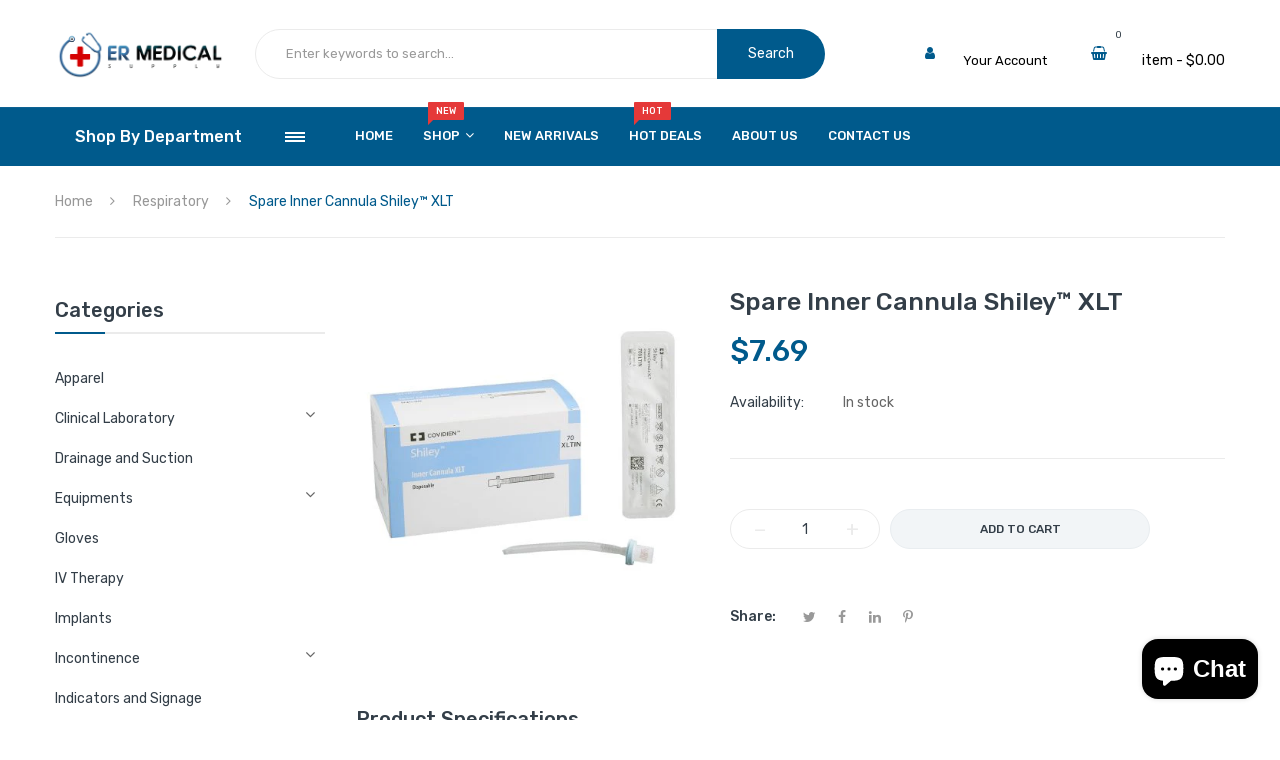

--- FILE ---
content_type: text/html; charset=utf-8
request_url: https://www.ermedicalsupply.com/products/spare-inner-cannula-shiley%E2%84%A2-xlt
body_size: 37155
content:
<!doctype html>
<!--[if IE 9]> <html class="ie9 no-js" lang="en"> <![endif]-->
<!--[if (gt IE 9)|!(IE)]><!--> <html class="no-js" lang="en"> <!--<![endif]-->
<head>
    <meta charset="utf-8">
    <meta http-equiv="X-UA-Compatible" content="IE=edge">
    <meta name="viewport" content="width=device-width,initial-scale=1">
    <meta name="theme-color" content="#005a8c">
    <link rel="canonical" href="https://www.ermedicalsupply.com/products/spare-inner-cannula-shiley%e2%84%a2-xlt">
    
        <link rel="shortcut icon" href="//www.ermedicalsupply.com/cdn/shop/files/favicon_32x32.png?v=1696361953" type="image/png">
        <!-- iPad icons -->
        <link rel="apple-touch-icon-precomposed" href="//www.ermedicalsupply.com/cdn/shop/files/favicon_48x48.png?v=1696361953" type="image/png">
        <link rel="nokia-touch-icon" href="//www.ermedicalsupply.com/cdn/shop/files/favicon_48x48.png?v=1696361953" type="image/png">
    
    
    <title>
        Spare Inner Cannula Shiley™ XLT
        
        
        &ndash; ER Medical Supply
    </title>
    
        <meta name="description" content="McKesson # 539860 Manufacturer # 70XLTIN Brand Shiley™ XLT Manufacturer Medtronic MITG Country of Origin Unknown Application Spare Inner Cannula HCPCS A4623 (Disclaimer) Inside Diameter 7.0 mm ID Is_Active_Vendor Y Is_DSCSA N Is_Discontinued N Is_Medical_Device Y Lot_Tracking_Flag N On_Allocation N Outside Diameter 12.">
    
    <!-- /snippets/social-meta-tags.liquid -->
<meta property="og:site_name" content="ER Medical Supply">
<meta property="og:url" content="https://www.ermedicalsupply.com/products/spare-inner-cannula-shiley%e2%84%a2-xlt">
<meta property="og:title" content="Spare Inner Cannula Shiley™ XLT">
<meta property="og:type" content="product">
<meta property="og:description" content="McKesson # 539860 Manufacturer # 70XLTIN Brand Shiley™ XLT Manufacturer Medtronic MITG Country of Origin Unknown Application Spare Inner Cannula HCPCS A4623 (Disclaimer) Inside Diameter 7.0 mm ID Is_Active_Vendor Y Is_DSCSA N Is_Discontinued N Is_Medical_Device Y Lot_Tracking_Flag N On_Allocation N Outside Diameter 12."><meta property="og:price:amount" content="7.69">
  	<meta property="og:price:currency" content="USD"><meta property="og:image" content="http://www.ermedicalsupply.com/cdn/shop/products/539860_ppkgleft_1024x1024.jpg?v=1694506414">
<meta property="og:image:secure_url" content="https://www.ermedicalsupply.com/cdn/shop/products/539860_ppkgleft_1024x1024.jpg?v=1694506414">
<meta name="twitter:site" content="@">
<meta name="twitter:card" content="summary_large_image">
<meta name="twitter:title" content="Spare Inner Cannula Shiley™ XLT">
<meta name="twitter:description" content="McKesson # 539860 Manufacturer # 70XLTIN Brand Shiley™ XLT Manufacturer Medtronic MITG Country of Origin Unknown Application Spare Inner Cannula HCPCS A4623 (Disclaimer) Inside Diameter 7.0 mm ID Is_Active_Vendor Y Is_DSCSA N Is_Discontinued N Is_Medical_Device Y Lot_Tracking_Flag N On_Allocation N Outside Diameter 12.">

    
<style data-shopify>

  :root {
    --vela-color-primary:            #005a8c;
    --vela-color-secondary:          #2ea76f;
    --vela-border-color:             #ebebeb;
    --vela-body-bg:                  #ffffff;
    
    --vela-text-color-primary:       #666666;
    --vela-text-color-secondary:     #333e48;
    --vela-text-color-banner:        #d3d3d3;
    
    --vela-border-main:              1px solid var(--vela-border-color);
    --vela-gutter-width:             20px;
    
    --vela-font-family:              Rubik;
    --vela-font-family-secondary:    Rubik;
    --vela-font-icon:                "FontAwesome";
    
    --vela-topbar-bgcolor:           #005a8c;
    --vela-topbar-textcolor:         #ffffff;
    
    --vela-header-bgcolor:           #ffffff;
    --vela-header-textcolor:         #000000;
    --vela-footer-bgcolor:           #ffffff;
    --vela-footer-titlecolor:        #000000;
    --vela-footer-textcolor:         #93979c;
    
    --vela-breadcrumb-bgcolor:           rgba(0,0,0,0);
    --vela-breadcrumb-linkcolor:         #989898;
    --vela-breadcrumb-textcolor:         #005a8c;
    --vela-breadcrumb-headingcolor:         #000000;
    
    --vela-font-size:                14px;
    --vela-heading-color:		  var(--vela-text-color-secondary);

    --newslettermodal:  url(//www.ermedicalsupply.com/cdn/shop/t/3/assets/newslettermodal.png?v=132935080556078355291679523835);
    --icon_loading: url(//www.ermedicalsupply.com/cdn/shop/t/3/assets/loading.gif?v=47373580461733618591679523835);
    --icon_close: url(//www.ermedicalsupply.com/cdn/shop/t/3/assets/velaClose.png?v=121253005341505273761679523835);
    
        --button_one_txtcolor: #ffffff;
        --button_one_bgcolor : #005a8c;
        --button_one_bordercolor: #ff7e00;
        --button_one_bgcolor_hover: #ffffff;
        --button_one_bordercolor_hover : #005a8c;
        --button_one_txtcolor_hover: #000000;

       
        --btnpro_txtcolor: #333e48;
        --btnpro_bgcolor: #f2f5f7;
        --btnpro_bordercolor: #e9edf0;
        --btnpro_bgcolor_hover: #005a8c;
        --btnpro_bordercolor_hover: #005a8c;
        --btnpro_txtcolor_hover: #ffffff;


        --addtocart_txtcolor: #333e48;
        --addtocart_bgcolor: #f2f5f7;
        --addtocart_bordercolor: #e9edf0;
        --addtocart_txtcolor_hover: #ffffff;
        --addtocart_bgcolor_hover: #005a8c;
        --addtocart_bordercolor_hover: #005a8c;


        --velamenu-bgcolor:              #005a8c;
        --velamenu-linkcolor:            #ffffff;
        --velamenu-linkcolor-hover:      #000000;
        --velamenu-fontsize:             13px;
        --velasubmenu-bgcolor:           #ffffff;
        --velasubmenu-linkcolor:         #666666;
        --velasubmenu-linkcolor-hover:   #005a8c;
        --velasubmenu-fontsize:          14px;

        --velavermenu-bgcolor:              #ffffff;
        --velavermenu-linkcolor:            #000000;
        --velavermenu-linkcolor-hover:      #005a8c;
        --velavermenu-fontsize:             var(--vela-font-size);
        --velaversubmenu-bgcolor:           #ffffff;
        --velaversubmenu-linkcolor:         #656d74;
        --velaversubmenu-linkcolor-hover:   #005a8c;
        --velaversubmenu-fontsize:          var(--vela-font-size);

</style>

    <link href="//www.ermedicalsupply.com/cdn/shop/t/3/assets/vela-fonts.css?v=98460332360676212351696349607" rel="stylesheet" type="text/css" media="all" />
<link href="//www.ermedicalsupply.com/cdn/shop/t/3/assets/plugin.css?v=122342706599261959381679523835" rel="stylesheet" type="text/css" media="all" />
<link href="//www.ermedicalsupply.com/cdn/shop/t/3/assets/vela-site.css?v=119823541864323863221701200341" rel="stylesheet" type="text/css" media="all" />

    <script src="//www.ermedicalsupply.com/cdn/shop/t/3/assets/jquery-3.5.0.min.js?v=1809603447665040241679523835" type="text/javascript"></script>
<script>
    window.money = '${{amount}}';
    window.money_format = '${{amount}} USD';
    window.currency = 'USD';
    window.shop_money_format = "${{amount}}";
    window.shop_money_with_currency_format = "${{amount}} USD";
    window.loading_url = "//www.ermedicalsupply.com/cdn/shop/t/3/assets/loading.gif?v=47373580461733618591679523835";
    window.file_url = "//www.ermedicalsupply.com/cdn/shop/files/?v=615";
    window.asset_url = "//www.ermedicalsupply.com/cdn/shop/t/3/assets/?v=615";
    window.ajaxcart_type = 'drawer';
    window.newsletter_success = "Thank you for your subscription";
    window.cart_empty = "Your cart is currently empty.";
    window.swatch_enable = false;
    window.swatch_show_unvailable = false;
    window.sidebar_multichoise = true;
    window.float_header = false;
    window.review = true;
    window.currencies = true;
    window.countdown_format = "<ul class='list-unstyle list-inline'><li><span class='number'>%D</span><span>Days</span></li><li><span class='number'>%H</span><span>Hours</span></li><li><span class='number'>%M</span><span>Mins</span></li><li><span class='number'>%S</span><span>Secs</span></li></ul>";
    window.vela = window.vela || {};
    vela.strings = {
        add_to_cart: "Add To Cart",
        sold_out: "Sold Out",
        vendor: "Vendor",
        sku: "SKU",
        availability: "Availability",
        available: "In stock",
        unavailable: "Out Of Stock"
    };
</script>
    <script>window.performance && window.performance.mark && window.performance.mark('shopify.content_for_header.start');</script><meta name="facebook-domain-verification" content="pzu0p2lgdm6zx6my7sjk2toh2l25dt">
<meta id="shopify-digital-wallet" name="shopify-digital-wallet" content="/71825490210/digital_wallets/dialog">
<link rel="alternate" type="application/json+oembed" href="https://www.ermedicalsupply.com/products/spare-inner-cannula-shiley%e2%84%a2-xlt.oembed">
<script async="async" src="/checkouts/internal/preloads.js?locale=en-US"></script>
<script id="shopify-features" type="application/json">{"accessToken":"564b00c8ab1ecb35e22dd958abe67de7","betas":["rich-media-storefront-analytics"],"domain":"www.ermedicalsupply.com","predictiveSearch":true,"shopId":71825490210,"locale":"en"}</script>
<script>var Shopify = Shopify || {};
Shopify.shop = "er-medical.myshopify.com";
Shopify.locale = "en";
Shopify.currency = {"active":"USD","rate":"1.0"};
Shopify.country = "US";
Shopify.theme = {"name":"Megashop-home01","id":145678172450,"schema_name":"Vela Framework","schema_version":"v2.0.0","theme_store_id":null,"role":"main"};
Shopify.theme.handle = "null";
Shopify.theme.style = {"id":null,"handle":null};
Shopify.cdnHost = "www.ermedicalsupply.com/cdn";
Shopify.routes = Shopify.routes || {};
Shopify.routes.root = "/";</script>
<script type="module">!function(o){(o.Shopify=o.Shopify||{}).modules=!0}(window);</script>
<script>!function(o){function n(){var o=[];function n(){o.push(Array.prototype.slice.apply(arguments))}return n.q=o,n}var t=o.Shopify=o.Shopify||{};t.loadFeatures=n(),t.autoloadFeatures=n()}(window);</script>
<script id="shop-js-analytics" type="application/json">{"pageType":"product"}</script>
<script defer="defer" async type="module" src="//www.ermedicalsupply.com/cdn/shopifycloud/shop-js/modules/v2/client.init-shop-cart-sync_BdyHc3Nr.en.esm.js"></script>
<script defer="defer" async type="module" src="//www.ermedicalsupply.com/cdn/shopifycloud/shop-js/modules/v2/chunk.common_Daul8nwZ.esm.js"></script>
<script type="module">
  await import("//www.ermedicalsupply.com/cdn/shopifycloud/shop-js/modules/v2/client.init-shop-cart-sync_BdyHc3Nr.en.esm.js");
await import("//www.ermedicalsupply.com/cdn/shopifycloud/shop-js/modules/v2/chunk.common_Daul8nwZ.esm.js");

  window.Shopify.SignInWithShop?.initShopCartSync?.({"fedCMEnabled":true,"windoidEnabled":true});

</script>
<script id="__st">var __st={"a":71825490210,"offset":-21600,"reqid":"9894dadb-db37-4514-b013-12abc6a23d19-1769006959","pageurl":"www.ermedicalsupply.com\/products\/spare-inner-cannula-shiley%E2%84%A2-xlt","u":"caccd3c358b5","p":"product","rtyp":"product","rid":8569672368418};</script>
<script>window.ShopifyPaypalV4VisibilityTracking = true;</script>
<script id="captcha-bootstrap">!function(){'use strict';const t='contact',e='account',n='new_comment',o=[[t,t],['blogs',n],['comments',n],[t,'customer']],c=[[e,'customer_login'],[e,'guest_login'],[e,'recover_customer_password'],[e,'create_customer']],r=t=>t.map((([t,e])=>`form[action*='/${t}']:not([data-nocaptcha='true']) input[name='form_type'][value='${e}']`)).join(','),a=t=>()=>t?[...document.querySelectorAll(t)].map((t=>t.form)):[];function s(){const t=[...o],e=r(t);return a(e)}const i='password',u='form_key',d=['recaptcha-v3-token','g-recaptcha-response','h-captcha-response',i],f=()=>{try{return window.sessionStorage}catch{return}},m='__shopify_v',_=t=>t.elements[u];function p(t,e,n=!1){try{const o=window.sessionStorage,c=JSON.parse(o.getItem(e)),{data:r}=function(t){const{data:e,action:n}=t;return t[m]||n?{data:e,action:n}:{data:t,action:n}}(c);for(const[e,n]of Object.entries(r))t.elements[e]&&(t.elements[e].value=n);n&&o.removeItem(e)}catch(o){console.error('form repopulation failed',{error:o})}}const l='form_type',E='cptcha';function T(t){t.dataset[E]=!0}const w=window,h=w.document,L='Shopify',v='ce_forms',y='captcha';let A=!1;((t,e)=>{const n=(g='f06e6c50-85a8-45c8-87d0-21a2b65856fe',I='https://cdn.shopify.com/shopifycloud/storefront-forms-hcaptcha/ce_storefront_forms_captcha_hcaptcha.v1.5.2.iife.js',D={infoText:'Protected by hCaptcha',privacyText:'Privacy',termsText:'Terms'},(t,e,n)=>{const o=w[L][v],c=o.bindForm;if(c)return c(t,g,e,D).then(n);var r;o.q.push([[t,g,e,D],n]),r=I,A||(h.body.append(Object.assign(h.createElement('script'),{id:'captcha-provider',async:!0,src:r})),A=!0)});var g,I,D;w[L]=w[L]||{},w[L][v]=w[L][v]||{},w[L][v].q=[],w[L][y]=w[L][y]||{},w[L][y].protect=function(t,e){n(t,void 0,e),T(t)},Object.freeze(w[L][y]),function(t,e,n,w,h,L){const[v,y,A,g]=function(t,e,n){const i=e?o:[],u=t?c:[],d=[...i,...u],f=r(d),m=r(i),_=r(d.filter((([t,e])=>n.includes(e))));return[a(f),a(m),a(_),s()]}(w,h,L),I=t=>{const e=t.target;return e instanceof HTMLFormElement?e:e&&e.form},D=t=>v().includes(t);t.addEventListener('submit',(t=>{const e=I(t);if(!e)return;const n=D(e)&&!e.dataset.hcaptchaBound&&!e.dataset.recaptchaBound,o=_(e),c=g().includes(e)&&(!o||!o.value);(n||c)&&t.preventDefault(),c&&!n&&(function(t){try{if(!f())return;!function(t){const e=f();if(!e)return;const n=_(t);if(!n)return;const o=n.value;o&&e.removeItem(o)}(t);const e=Array.from(Array(32),(()=>Math.random().toString(36)[2])).join('');!function(t,e){_(t)||t.append(Object.assign(document.createElement('input'),{type:'hidden',name:u})),t.elements[u].value=e}(t,e),function(t,e){const n=f();if(!n)return;const o=[...t.querySelectorAll(`input[type='${i}']`)].map((({name:t})=>t)),c=[...d,...o],r={};for(const[a,s]of new FormData(t).entries())c.includes(a)||(r[a]=s);n.setItem(e,JSON.stringify({[m]:1,action:t.action,data:r}))}(t,e)}catch(e){console.error('failed to persist form',e)}}(e),e.submit())}));const S=(t,e)=>{t&&!t.dataset[E]&&(n(t,e.some((e=>e===t))),T(t))};for(const o of['focusin','change'])t.addEventListener(o,(t=>{const e=I(t);D(e)&&S(e,y())}));const B=e.get('form_key'),M=e.get(l),P=B&&M;t.addEventListener('DOMContentLoaded',(()=>{const t=y();if(P)for(const e of t)e.elements[l].value===M&&p(e,B);[...new Set([...A(),...v().filter((t=>'true'===t.dataset.shopifyCaptcha))])].forEach((e=>S(e,t)))}))}(h,new URLSearchParams(w.location.search),n,t,e,['guest_login'])})(!0,!0)}();</script>
<script integrity="sha256-4kQ18oKyAcykRKYeNunJcIwy7WH5gtpwJnB7kiuLZ1E=" data-source-attribution="shopify.loadfeatures" defer="defer" src="//www.ermedicalsupply.com/cdn/shopifycloud/storefront/assets/storefront/load_feature-a0a9edcb.js" crossorigin="anonymous"></script>
<script data-source-attribution="shopify.dynamic_checkout.dynamic.init">var Shopify=Shopify||{};Shopify.PaymentButton=Shopify.PaymentButton||{isStorefrontPortableWallets:!0,init:function(){window.Shopify.PaymentButton.init=function(){};var t=document.createElement("script");t.src="https://www.ermedicalsupply.com/cdn/shopifycloud/portable-wallets/latest/portable-wallets.en.js",t.type="module",document.head.appendChild(t)}};
</script>
<script data-source-attribution="shopify.dynamic_checkout.buyer_consent">
  function portableWalletsHideBuyerConsent(e){var t=document.getElementById("shopify-buyer-consent"),n=document.getElementById("shopify-subscription-policy-button");t&&n&&(t.classList.add("hidden"),t.setAttribute("aria-hidden","true"),n.removeEventListener("click",e))}function portableWalletsShowBuyerConsent(e){var t=document.getElementById("shopify-buyer-consent"),n=document.getElementById("shopify-subscription-policy-button");t&&n&&(t.classList.remove("hidden"),t.removeAttribute("aria-hidden"),n.addEventListener("click",e))}window.Shopify?.PaymentButton&&(window.Shopify.PaymentButton.hideBuyerConsent=portableWalletsHideBuyerConsent,window.Shopify.PaymentButton.showBuyerConsent=portableWalletsShowBuyerConsent);
</script>
<script data-source-attribution="shopify.dynamic_checkout.cart.bootstrap">document.addEventListener("DOMContentLoaded",(function(){function t(){return document.querySelector("shopify-accelerated-checkout-cart, shopify-accelerated-checkout")}if(t())Shopify.PaymentButton.init();else{new MutationObserver((function(e,n){t()&&(Shopify.PaymentButton.init(),n.disconnect())})).observe(document.body,{childList:!0,subtree:!0})}}));
</script>

<script>window.performance && window.performance.mark && window.performance.mark('shopify.content_for_header.end');</script>
<!-- BEGIN app block: shopify://apps/judge-me-reviews/blocks/judgeme_core/61ccd3b1-a9f2-4160-9fe9-4fec8413e5d8 --><!-- Start of Judge.me Core -->






<link rel="dns-prefetch" href="https://cdnwidget.judge.me">
<link rel="dns-prefetch" href="https://cdn.judge.me">
<link rel="dns-prefetch" href="https://cdn1.judge.me">
<link rel="dns-prefetch" href="https://api.judge.me">

<script data-cfasync='false' class='jdgm-settings-script'>window.jdgmSettings={"pagination":5,"disable_web_reviews":false,"badge_no_review_text":"No reviews","badge_n_reviews_text":"{{ n }} review/reviews","hide_badge_preview_if_no_reviews":true,"badge_hide_text":false,"enforce_center_preview_badge":false,"widget_title":"Customer Reviews","widget_open_form_text":"Write a review","widget_close_form_text":"Cancel review","widget_refresh_page_text":"Refresh page","widget_summary_text":"Based on {{ number_of_reviews }} review/reviews","widget_no_review_text":"Be the first to write a review","widget_name_field_text":"Display name","widget_verified_name_field_text":"Verified Name (public)","widget_name_placeholder_text":"Display name","widget_required_field_error_text":"This field is required.","widget_email_field_text":"Email address","widget_verified_email_field_text":"Verified Email (private, can not be edited)","widget_email_placeholder_text":"Your email address","widget_email_field_error_text":"Please enter a valid email address.","widget_rating_field_text":"Rating","widget_review_title_field_text":"Review Title","widget_review_title_placeholder_text":"Give your review a title","widget_review_body_field_text":"Review content","widget_review_body_placeholder_text":"Start writing here...","widget_pictures_field_text":"Picture/Video (optional)","widget_submit_review_text":"Submit Review","widget_submit_verified_review_text":"Submit Verified Review","widget_submit_success_msg_with_auto_publish":"Thank you! Please refresh the page in a few moments to see your review. You can remove or edit your review by logging into \u003ca href='https://judge.me/login' target='_blank' rel='nofollow noopener'\u003eJudge.me\u003c/a\u003e","widget_submit_success_msg_no_auto_publish":"Thank you! Your review will be published as soon as it is approved by the shop admin. You can remove or edit your review by logging into \u003ca href='https://judge.me/login' target='_blank' rel='nofollow noopener'\u003eJudge.me\u003c/a\u003e","widget_show_default_reviews_out_of_total_text":"Showing {{ n_reviews_shown }} out of {{ n_reviews }} reviews.","widget_show_all_link_text":"Show all","widget_show_less_link_text":"Show less","widget_author_said_text":"{{ reviewer_name }} said:","widget_days_text":"{{ n }} days ago","widget_weeks_text":"{{ n }} week/weeks ago","widget_months_text":"{{ n }} month/months ago","widget_years_text":"{{ n }} year/years ago","widget_yesterday_text":"Yesterday","widget_today_text":"Today","widget_replied_text":"\u003e\u003e {{ shop_name }} replied:","widget_read_more_text":"Read more","widget_reviewer_name_as_initial":"","widget_rating_filter_color":"#fbcd0a","widget_rating_filter_see_all_text":"See all reviews","widget_sorting_most_recent_text":"Most Recent","widget_sorting_highest_rating_text":"Highest Rating","widget_sorting_lowest_rating_text":"Lowest Rating","widget_sorting_with_pictures_text":"Only Pictures","widget_sorting_most_helpful_text":"Most Helpful","widget_open_question_form_text":"Ask a question","widget_reviews_subtab_text":"Reviews","widget_questions_subtab_text":"Questions","widget_question_label_text":"Question","widget_answer_label_text":"Answer","widget_question_placeholder_text":"Write your question here","widget_submit_question_text":"Submit Question","widget_question_submit_success_text":"Thank you for your question! We will notify you once it gets answered.","verified_badge_text":"Verified","verified_badge_bg_color":"","verified_badge_text_color":"","verified_badge_placement":"left-of-reviewer-name","widget_review_max_height":"","widget_hide_border":false,"widget_social_share":false,"widget_thumb":false,"widget_review_location_show":false,"widget_location_format":"","all_reviews_include_out_of_store_products":true,"all_reviews_out_of_store_text":"(out of store)","all_reviews_pagination":100,"all_reviews_product_name_prefix_text":"about","enable_review_pictures":true,"enable_question_anwser":false,"widget_theme":"default","review_date_format":"mm/dd/yyyy","default_sort_method":"most-recent","widget_product_reviews_subtab_text":"Product Reviews","widget_shop_reviews_subtab_text":"Shop Reviews","widget_other_products_reviews_text":"Reviews for other products","widget_store_reviews_subtab_text":"Store reviews","widget_no_store_reviews_text":"This store hasn't received any reviews yet","widget_web_restriction_product_reviews_text":"This product hasn't received any reviews yet","widget_no_items_text":"No items found","widget_show_more_text":"Show more","widget_write_a_store_review_text":"Write a Store Review","widget_other_languages_heading":"Reviews in Other Languages","widget_translate_review_text":"Translate review to {{ language }}","widget_translating_review_text":"Translating...","widget_show_original_translation_text":"Show original ({{ language }})","widget_translate_review_failed_text":"Review couldn't be translated.","widget_translate_review_retry_text":"Retry","widget_translate_review_try_again_later_text":"Try again later","show_product_url_for_grouped_product":false,"widget_sorting_pictures_first_text":"Pictures First","show_pictures_on_all_rev_page_mobile":false,"show_pictures_on_all_rev_page_desktop":false,"floating_tab_hide_mobile_install_preference":false,"floating_tab_button_name":"★ Reviews","floating_tab_title":"Let customers speak for us","floating_tab_button_color":"","floating_tab_button_background_color":"","floating_tab_url":"","floating_tab_url_enabled":false,"floating_tab_tab_style":"text","all_reviews_text_badge_text":"Customers rate us {{ shop.metafields.judgeme.all_reviews_rating | round: 1 }}/5 based on {{ shop.metafields.judgeme.all_reviews_count }} reviews.","all_reviews_text_badge_text_branded_style":"{{ shop.metafields.judgeme.all_reviews_rating | round: 1 }} out of 5 stars based on {{ shop.metafields.judgeme.all_reviews_count }} reviews","is_all_reviews_text_badge_a_link":false,"show_stars_for_all_reviews_text_badge":false,"all_reviews_text_badge_url":"","all_reviews_text_style":"branded","all_reviews_text_color_style":"judgeme_brand_color","all_reviews_text_color":"#108474","all_reviews_text_show_jm_brand":true,"featured_carousel_show_header":true,"featured_carousel_title":"Let customers speak for us","testimonials_carousel_title":"Customers are saying","videos_carousel_title":"Real customer stories","cards_carousel_title":"Customers are saying","featured_carousel_count_text":"from {{ n }} reviews","featured_carousel_add_link_to_all_reviews_page":false,"featured_carousel_url":"","featured_carousel_show_images":true,"featured_carousel_autoslide_interval":5,"featured_carousel_arrows_on_the_sides":false,"featured_carousel_height":250,"featured_carousel_width":80,"featured_carousel_image_size":0,"featured_carousel_image_height":250,"featured_carousel_arrow_color":"#eeeeee","verified_count_badge_style":"branded","verified_count_badge_orientation":"horizontal","verified_count_badge_color_style":"judgeme_brand_color","verified_count_badge_color":"#108474","is_verified_count_badge_a_link":false,"verified_count_badge_url":"","verified_count_badge_show_jm_brand":true,"widget_rating_preset_default":5,"widget_first_sub_tab":"product-reviews","widget_show_histogram":true,"widget_histogram_use_custom_color":false,"widget_pagination_use_custom_color":false,"widget_star_use_custom_color":false,"widget_verified_badge_use_custom_color":false,"widget_write_review_use_custom_color":false,"picture_reminder_submit_button":"Upload Pictures","enable_review_videos":false,"mute_video_by_default":false,"widget_sorting_videos_first_text":"Videos First","widget_review_pending_text":"Pending","featured_carousel_items_for_large_screen":3,"social_share_options_order":"Facebook,Twitter","remove_microdata_snippet":false,"disable_json_ld":false,"enable_json_ld_products":false,"preview_badge_show_question_text":false,"preview_badge_no_question_text":"No questions","preview_badge_n_question_text":"{{ number_of_questions }} question/questions","qa_badge_show_icon":false,"qa_badge_position":"same-row","remove_judgeme_branding":false,"widget_add_search_bar":false,"widget_search_bar_placeholder":"Search","widget_sorting_verified_only_text":"Verified only","featured_carousel_theme":"default","featured_carousel_show_rating":true,"featured_carousel_show_title":true,"featured_carousel_show_body":true,"featured_carousel_show_date":false,"featured_carousel_show_reviewer":true,"featured_carousel_show_product":false,"featured_carousel_header_background_color":"#108474","featured_carousel_header_text_color":"#ffffff","featured_carousel_name_product_separator":"reviewed","featured_carousel_full_star_background":"#108474","featured_carousel_empty_star_background":"#dadada","featured_carousel_vertical_theme_background":"#f9fafb","featured_carousel_verified_badge_enable":true,"featured_carousel_verified_badge_color":"#108474","featured_carousel_border_style":"round","featured_carousel_review_line_length_limit":3,"featured_carousel_more_reviews_button_text":"Read more reviews","featured_carousel_view_product_button_text":"View product","all_reviews_page_load_reviews_on":"scroll","all_reviews_page_load_more_text":"Load More Reviews","disable_fb_tab_reviews":false,"enable_ajax_cdn_cache":false,"widget_advanced_speed_features":5,"widget_public_name_text":"displayed publicly like","default_reviewer_name":"John Smith","default_reviewer_name_has_non_latin":true,"widget_reviewer_anonymous":"Anonymous","medals_widget_title":"Judge.me Review Medals","medals_widget_background_color":"#f9fafb","medals_widget_position":"footer_all_pages","medals_widget_border_color":"#f9fafb","medals_widget_verified_text_position":"left","medals_widget_use_monochromatic_version":false,"medals_widget_elements_color":"#108474","show_reviewer_avatar":true,"widget_invalid_yt_video_url_error_text":"Not a YouTube video URL","widget_max_length_field_error_text":"Please enter no more than {0} characters.","widget_show_country_flag":false,"widget_show_collected_via_shop_app":true,"widget_verified_by_shop_badge_style":"light","widget_verified_by_shop_text":"Verified by Shop","widget_show_photo_gallery":false,"widget_load_with_code_splitting":true,"widget_ugc_install_preference":false,"widget_ugc_title":"Made by us, Shared by you","widget_ugc_subtitle":"Tag us to see your picture featured in our page","widget_ugc_arrows_color":"#ffffff","widget_ugc_primary_button_text":"Buy Now","widget_ugc_primary_button_background_color":"#108474","widget_ugc_primary_button_text_color":"#ffffff","widget_ugc_primary_button_border_width":"0","widget_ugc_primary_button_border_style":"none","widget_ugc_primary_button_border_color":"#108474","widget_ugc_primary_button_border_radius":"25","widget_ugc_secondary_button_text":"Load More","widget_ugc_secondary_button_background_color":"#ffffff","widget_ugc_secondary_button_text_color":"#108474","widget_ugc_secondary_button_border_width":"2","widget_ugc_secondary_button_border_style":"solid","widget_ugc_secondary_button_border_color":"#108474","widget_ugc_secondary_button_border_radius":"25","widget_ugc_reviews_button_text":"View Reviews","widget_ugc_reviews_button_background_color":"#ffffff","widget_ugc_reviews_button_text_color":"#108474","widget_ugc_reviews_button_border_width":"2","widget_ugc_reviews_button_border_style":"solid","widget_ugc_reviews_button_border_color":"#108474","widget_ugc_reviews_button_border_radius":"25","widget_ugc_reviews_button_link_to":"judgeme-reviews-page","widget_ugc_show_post_date":true,"widget_ugc_max_width":"800","widget_rating_metafield_value_type":true,"widget_primary_color":"#108474","widget_enable_secondary_color":false,"widget_secondary_color":"#edf5f5","widget_summary_average_rating_text":"{{ average_rating }} out of 5","widget_media_grid_title":"Customer photos \u0026 videos","widget_media_grid_see_more_text":"See more","widget_round_style":false,"widget_show_product_medals":true,"widget_verified_by_judgeme_text":"Verified by Judge.me","widget_show_store_medals":true,"widget_verified_by_judgeme_text_in_store_medals":"Verified by Judge.me","widget_media_field_exceed_quantity_message":"Sorry, we can only accept {{ max_media }} for one review.","widget_media_field_exceed_limit_message":"{{ file_name }} is too large, please select a {{ media_type }} less than {{ size_limit }}MB.","widget_review_submitted_text":"Review Submitted!","widget_question_submitted_text":"Question Submitted!","widget_close_form_text_question":"Cancel","widget_write_your_answer_here_text":"Write your answer here","widget_enabled_branded_link":true,"widget_show_collected_by_judgeme":true,"widget_reviewer_name_color":"","widget_write_review_text_color":"","widget_write_review_bg_color":"","widget_collected_by_judgeme_text":"collected by Judge.me","widget_pagination_type":"standard","widget_load_more_text":"Load More","widget_load_more_color":"#108474","widget_full_review_text":"Full Review","widget_read_more_reviews_text":"Read More Reviews","widget_read_questions_text":"Read Questions","widget_questions_and_answers_text":"Questions \u0026 Answers","widget_verified_by_text":"Verified by","widget_verified_text":"Verified","widget_number_of_reviews_text":"{{ number_of_reviews }} reviews","widget_back_button_text":"Back","widget_next_button_text":"Next","widget_custom_forms_filter_button":"Filters","custom_forms_style":"horizontal","widget_show_review_information":false,"how_reviews_are_collected":"How reviews are collected?","widget_show_review_keywords":false,"widget_gdpr_statement":"How we use your data: We'll only contact you about the review you left, and only if necessary. By submitting your review, you agree to Judge.me's \u003ca href='https://judge.me/terms' target='_blank' rel='nofollow noopener'\u003eterms\u003c/a\u003e, \u003ca href='https://judge.me/privacy' target='_blank' rel='nofollow noopener'\u003eprivacy\u003c/a\u003e and \u003ca href='https://judge.me/content-policy' target='_blank' rel='nofollow noopener'\u003econtent\u003c/a\u003e policies.","widget_multilingual_sorting_enabled":false,"widget_translate_review_content_enabled":false,"widget_translate_review_content_method":"manual","popup_widget_review_selection":"automatically_with_pictures","popup_widget_round_border_style":true,"popup_widget_show_title":true,"popup_widget_show_body":true,"popup_widget_show_reviewer":false,"popup_widget_show_product":true,"popup_widget_show_pictures":true,"popup_widget_use_review_picture":true,"popup_widget_show_on_home_page":true,"popup_widget_show_on_product_page":true,"popup_widget_show_on_collection_page":true,"popup_widget_show_on_cart_page":true,"popup_widget_position":"bottom_left","popup_widget_first_review_delay":5,"popup_widget_duration":5,"popup_widget_interval":5,"popup_widget_review_count":5,"popup_widget_hide_on_mobile":true,"review_snippet_widget_round_border_style":true,"review_snippet_widget_card_color":"#FFFFFF","review_snippet_widget_slider_arrows_background_color":"#FFFFFF","review_snippet_widget_slider_arrows_color":"#000000","review_snippet_widget_star_color":"#108474","show_product_variant":false,"all_reviews_product_variant_label_text":"Variant: ","widget_show_verified_branding":true,"widget_ai_summary_title":"Customers say","widget_ai_summary_disclaimer":"AI-powered review summary based on recent customer reviews","widget_show_ai_summary":false,"widget_show_ai_summary_bg":false,"widget_show_review_title_input":true,"redirect_reviewers_invited_via_email":"review_widget","request_store_review_after_product_review":false,"request_review_other_products_in_order":false,"review_form_color_scheme":"default","review_form_corner_style":"square","review_form_star_color":{},"review_form_text_color":"#333333","review_form_background_color":"#ffffff","review_form_field_background_color":"#fafafa","review_form_button_color":{},"review_form_button_text_color":"#ffffff","review_form_modal_overlay_color":"#000000","review_content_screen_title_text":"How would you rate this product?","review_content_introduction_text":"We would love it if you would share a bit about your experience.","store_review_form_title_text":"How would you rate this store?","store_review_form_introduction_text":"We would love it if you would share a bit about your experience.","show_review_guidance_text":true,"one_star_review_guidance_text":"Poor","five_star_review_guidance_text":"Great","customer_information_screen_title_text":"About you","customer_information_introduction_text":"Please tell us more about you.","custom_questions_screen_title_text":"Your experience in more detail","custom_questions_introduction_text":"Here are a few questions to help us understand more about your experience.","review_submitted_screen_title_text":"Thanks for your review!","review_submitted_screen_thank_you_text":"We are processing it and it will appear on the store soon.","review_submitted_screen_email_verification_text":"Please confirm your email by clicking the link we just sent you. This helps us keep reviews authentic.","review_submitted_request_store_review_text":"Would you like to share your experience of shopping with us?","review_submitted_review_other_products_text":"Would you like to review these products?","store_review_screen_title_text":"Would you like to share your experience of shopping with us?","store_review_introduction_text":"We value your feedback and use it to improve. Please share any thoughts or suggestions you have.","reviewer_media_screen_title_picture_text":"Share a picture","reviewer_media_introduction_picture_text":"Upload a photo to support your review.","reviewer_media_screen_title_video_text":"Share a video","reviewer_media_introduction_video_text":"Upload a video to support your review.","reviewer_media_screen_title_picture_or_video_text":"Share a picture or video","reviewer_media_introduction_picture_or_video_text":"Upload a photo or video to support your review.","reviewer_media_youtube_url_text":"Paste your Youtube URL here","advanced_settings_next_step_button_text":"Next","advanced_settings_close_review_button_text":"Close","modal_write_review_flow":false,"write_review_flow_required_text":"Required","write_review_flow_privacy_message_text":"We respect your privacy.","write_review_flow_anonymous_text":"Post review as anonymous","write_review_flow_visibility_text":"This won't be visible to other customers.","write_review_flow_multiple_selection_help_text":"Select as many as you like","write_review_flow_single_selection_help_text":"Select one option","write_review_flow_required_field_error_text":"This field is required","write_review_flow_invalid_email_error_text":"Please enter a valid email address","write_review_flow_max_length_error_text":"Max. {{ max_length }} characters.","write_review_flow_media_upload_text":"\u003cb\u003eClick to upload\u003c/b\u003e or drag and drop","write_review_flow_gdpr_statement":"We'll only contact you about your review if necessary. By submitting your review, you agree to our \u003ca href='https://judge.me/terms' target='_blank' rel='nofollow noopener'\u003eterms and conditions\u003c/a\u003e and \u003ca href='https://judge.me/privacy' target='_blank' rel='nofollow noopener'\u003eprivacy policy\u003c/a\u003e.","rating_only_reviews_enabled":false,"show_negative_reviews_help_screen":false,"new_review_flow_help_screen_rating_threshold":3,"negative_review_resolution_screen_title_text":"Tell us more","negative_review_resolution_text":"Your experience matters to us. If there were issues with your purchase, we're here to help. Feel free to reach out to us, we'd love the opportunity to make things right.","negative_review_resolution_button_text":"Contact us","negative_review_resolution_proceed_with_review_text":"Leave a review","negative_review_resolution_subject":"Issue with purchase from {{ shop_name }}.{{ order_name }}","preview_badge_collection_page_install_status":false,"widget_review_custom_css":"","preview_badge_custom_css":"","preview_badge_stars_count":"5-stars","featured_carousel_custom_css":"","floating_tab_custom_css":"","all_reviews_widget_custom_css":"","medals_widget_custom_css":"","verified_badge_custom_css":"","all_reviews_text_custom_css":"","transparency_badges_collected_via_store_invite":false,"transparency_badges_from_another_provider":false,"transparency_badges_collected_from_store_visitor":false,"transparency_badges_collected_by_verified_review_provider":false,"transparency_badges_earned_reward":false,"transparency_badges_collected_via_store_invite_text":"Review collected via store invitation","transparency_badges_from_another_provider_text":"Review collected from another provider","transparency_badges_collected_from_store_visitor_text":"Review collected from a store visitor","transparency_badges_written_in_google_text":"Review written in Google","transparency_badges_written_in_etsy_text":"Review written in Etsy","transparency_badges_written_in_shop_app_text":"Review written in Shop App","transparency_badges_earned_reward_text":"Review earned a reward for future purchase","product_review_widget_per_page":10,"widget_store_review_label_text":"Review about the store","checkout_comment_extension_title_on_product_page":"Customer Comments","checkout_comment_extension_num_latest_comment_show":5,"checkout_comment_extension_format":"name_and_timestamp","checkout_comment_customer_name":"last_initial","checkout_comment_comment_notification":true,"preview_badge_collection_page_install_preference":false,"preview_badge_home_page_install_preference":false,"preview_badge_product_page_install_preference":false,"review_widget_install_preference":"","review_carousel_install_preference":false,"floating_reviews_tab_install_preference":"none","verified_reviews_count_badge_install_preference":false,"all_reviews_text_install_preference":false,"review_widget_best_location":false,"judgeme_medals_install_preference":false,"review_widget_revamp_enabled":false,"review_widget_qna_enabled":false,"review_widget_header_theme":"minimal","review_widget_widget_title_enabled":true,"review_widget_header_text_size":"medium","review_widget_header_text_weight":"regular","review_widget_average_rating_style":"compact","review_widget_bar_chart_enabled":true,"review_widget_bar_chart_type":"numbers","review_widget_bar_chart_style":"standard","review_widget_expanded_media_gallery_enabled":false,"review_widget_reviews_section_theme":"standard","review_widget_image_style":"thumbnails","review_widget_review_image_ratio":"square","review_widget_stars_size":"medium","review_widget_verified_badge":"standard_text","review_widget_review_title_text_size":"medium","review_widget_review_text_size":"medium","review_widget_review_text_length":"medium","review_widget_number_of_columns_desktop":3,"review_widget_carousel_transition_speed":5,"review_widget_custom_questions_answers_display":"always","review_widget_button_text_color":"#FFFFFF","review_widget_text_color":"#000000","review_widget_lighter_text_color":"#7B7B7B","review_widget_corner_styling":"soft","review_widget_review_word_singular":"review","review_widget_review_word_plural":"reviews","review_widget_voting_label":"Helpful?","review_widget_shop_reply_label":"Reply from {{ shop_name }}:","review_widget_filters_title":"Filters","qna_widget_question_word_singular":"Question","qna_widget_question_word_plural":"Questions","qna_widget_answer_reply_label":"Answer from {{ answerer_name }}:","qna_content_screen_title_text":"Ask a question about this product","qna_widget_question_required_field_error_text":"Please enter your question.","qna_widget_flow_gdpr_statement":"We'll only contact you about your question if necessary. By submitting your question, you agree to our \u003ca href='https://judge.me/terms' target='_blank' rel='nofollow noopener'\u003eterms and conditions\u003c/a\u003e and \u003ca href='https://judge.me/privacy' target='_blank' rel='nofollow noopener'\u003eprivacy policy\u003c/a\u003e.","qna_widget_question_submitted_text":"Thanks for your question!","qna_widget_close_form_text_question":"Close","qna_widget_question_submit_success_text":"We’ll notify you by email when your question is answered.","all_reviews_widget_v2025_enabled":false,"all_reviews_widget_v2025_header_theme":"default","all_reviews_widget_v2025_widget_title_enabled":true,"all_reviews_widget_v2025_header_text_size":"medium","all_reviews_widget_v2025_header_text_weight":"regular","all_reviews_widget_v2025_average_rating_style":"compact","all_reviews_widget_v2025_bar_chart_enabled":true,"all_reviews_widget_v2025_bar_chart_type":"numbers","all_reviews_widget_v2025_bar_chart_style":"standard","all_reviews_widget_v2025_expanded_media_gallery_enabled":false,"all_reviews_widget_v2025_show_store_medals":true,"all_reviews_widget_v2025_show_photo_gallery":true,"all_reviews_widget_v2025_show_review_keywords":false,"all_reviews_widget_v2025_show_ai_summary":false,"all_reviews_widget_v2025_show_ai_summary_bg":false,"all_reviews_widget_v2025_add_search_bar":false,"all_reviews_widget_v2025_default_sort_method":"most-recent","all_reviews_widget_v2025_reviews_per_page":10,"all_reviews_widget_v2025_reviews_section_theme":"default","all_reviews_widget_v2025_image_style":"thumbnails","all_reviews_widget_v2025_review_image_ratio":"square","all_reviews_widget_v2025_stars_size":"medium","all_reviews_widget_v2025_verified_badge":"bold_badge","all_reviews_widget_v2025_review_title_text_size":"medium","all_reviews_widget_v2025_review_text_size":"medium","all_reviews_widget_v2025_review_text_length":"medium","all_reviews_widget_v2025_number_of_columns_desktop":3,"all_reviews_widget_v2025_carousel_transition_speed":5,"all_reviews_widget_v2025_custom_questions_answers_display":"always","all_reviews_widget_v2025_show_product_variant":false,"all_reviews_widget_v2025_show_reviewer_avatar":true,"all_reviews_widget_v2025_reviewer_name_as_initial":"","all_reviews_widget_v2025_review_location_show":false,"all_reviews_widget_v2025_location_format":"","all_reviews_widget_v2025_show_country_flag":false,"all_reviews_widget_v2025_verified_by_shop_badge_style":"light","all_reviews_widget_v2025_social_share":false,"all_reviews_widget_v2025_social_share_options_order":"Facebook,Twitter,LinkedIn,Pinterest","all_reviews_widget_v2025_pagination_type":"standard","all_reviews_widget_v2025_button_text_color":"#FFFFFF","all_reviews_widget_v2025_text_color":"#000000","all_reviews_widget_v2025_lighter_text_color":"#7B7B7B","all_reviews_widget_v2025_corner_styling":"soft","all_reviews_widget_v2025_title":"Customer reviews","all_reviews_widget_v2025_ai_summary_title":"Customers say about this store","all_reviews_widget_v2025_no_review_text":"Be the first to write a review","platform":"shopify","branding_url":"https://app.judge.me/reviews","branding_text":"Powered by Judge.me","locale":"en","reply_name":"ER Medical Supply","widget_version":"3.0","footer":true,"autopublish":true,"review_dates":true,"enable_custom_form":false,"shop_locale":"en","enable_multi_locales_translations":false,"show_review_title_input":true,"review_verification_email_status":"always","can_be_branded":false,"reply_name_text":"ER Medical Supply"};</script> <style class='jdgm-settings-style'>.jdgm-xx{left:0}:root{--jdgm-primary-color: #108474;--jdgm-secondary-color: rgba(16,132,116,0.1);--jdgm-star-color: #108474;--jdgm-write-review-text-color: white;--jdgm-write-review-bg-color: #108474;--jdgm-paginate-color: #108474;--jdgm-border-radius: 0;--jdgm-reviewer-name-color: #108474}.jdgm-histogram__bar-content{background-color:#108474}.jdgm-rev[data-verified-buyer=true] .jdgm-rev__icon.jdgm-rev__icon:after,.jdgm-rev__buyer-badge.jdgm-rev__buyer-badge{color:white;background-color:#108474}.jdgm-review-widget--small .jdgm-gallery.jdgm-gallery .jdgm-gallery__thumbnail-link:nth-child(8) .jdgm-gallery__thumbnail-wrapper.jdgm-gallery__thumbnail-wrapper:before{content:"See more"}@media only screen and (min-width: 768px){.jdgm-gallery.jdgm-gallery .jdgm-gallery__thumbnail-link:nth-child(8) .jdgm-gallery__thumbnail-wrapper.jdgm-gallery__thumbnail-wrapper:before{content:"See more"}}.jdgm-prev-badge[data-average-rating='0.00']{display:none !important}.jdgm-author-all-initials{display:none !important}.jdgm-author-last-initial{display:none !important}.jdgm-rev-widg__title{visibility:hidden}.jdgm-rev-widg__summary-text{visibility:hidden}.jdgm-prev-badge__text{visibility:hidden}.jdgm-rev__prod-link-prefix:before{content:'about'}.jdgm-rev__variant-label:before{content:'Variant: '}.jdgm-rev__out-of-store-text:before{content:'(out of store)'}@media only screen and (min-width: 768px){.jdgm-rev__pics .jdgm-rev_all-rev-page-picture-separator,.jdgm-rev__pics .jdgm-rev__product-picture{display:none}}@media only screen and (max-width: 768px){.jdgm-rev__pics .jdgm-rev_all-rev-page-picture-separator,.jdgm-rev__pics .jdgm-rev__product-picture{display:none}}.jdgm-preview-badge[data-template="product"]{display:none !important}.jdgm-preview-badge[data-template="collection"]{display:none !important}.jdgm-preview-badge[data-template="index"]{display:none !important}.jdgm-review-widget[data-from-snippet="true"]{display:none !important}.jdgm-verified-count-badget[data-from-snippet="true"]{display:none !important}.jdgm-carousel-wrapper[data-from-snippet="true"]{display:none !important}.jdgm-all-reviews-text[data-from-snippet="true"]{display:none !important}.jdgm-medals-section[data-from-snippet="true"]{display:none !important}.jdgm-ugc-media-wrapper[data-from-snippet="true"]{display:none !important}.jdgm-rev__transparency-badge[data-badge-type="review_collected_via_store_invitation"]{display:none !important}.jdgm-rev__transparency-badge[data-badge-type="review_collected_from_another_provider"]{display:none !important}.jdgm-rev__transparency-badge[data-badge-type="review_collected_from_store_visitor"]{display:none !important}.jdgm-rev__transparency-badge[data-badge-type="review_written_in_etsy"]{display:none !important}.jdgm-rev__transparency-badge[data-badge-type="review_written_in_google_business"]{display:none !important}.jdgm-rev__transparency-badge[data-badge-type="review_written_in_shop_app"]{display:none !important}.jdgm-rev__transparency-badge[data-badge-type="review_earned_for_future_purchase"]{display:none !important}.jdgm-review-snippet-widget .jdgm-rev-snippet-widget__cards-container .jdgm-rev-snippet-card{border-radius:8px;background:#fff}.jdgm-review-snippet-widget .jdgm-rev-snippet-widget__cards-container .jdgm-rev-snippet-card__rev-rating .jdgm-star{color:#108474}.jdgm-review-snippet-widget .jdgm-rev-snippet-widget__prev-btn,.jdgm-review-snippet-widget .jdgm-rev-snippet-widget__next-btn{border-radius:50%;background:#fff}.jdgm-review-snippet-widget .jdgm-rev-snippet-widget__prev-btn>svg,.jdgm-review-snippet-widget .jdgm-rev-snippet-widget__next-btn>svg{fill:#000}.jdgm-full-rev-modal.rev-snippet-widget .jm-mfp-container .jm-mfp-content,.jdgm-full-rev-modal.rev-snippet-widget .jm-mfp-container .jdgm-full-rev__icon,.jdgm-full-rev-modal.rev-snippet-widget .jm-mfp-container .jdgm-full-rev__pic-img,.jdgm-full-rev-modal.rev-snippet-widget .jm-mfp-container .jdgm-full-rev__reply{border-radius:8px}.jdgm-full-rev-modal.rev-snippet-widget .jm-mfp-container .jdgm-full-rev[data-verified-buyer="true"] .jdgm-full-rev__icon::after{border-radius:8px}.jdgm-full-rev-modal.rev-snippet-widget .jm-mfp-container .jdgm-full-rev .jdgm-rev__buyer-badge{border-radius:calc( 8px / 2 )}.jdgm-full-rev-modal.rev-snippet-widget .jm-mfp-container .jdgm-full-rev .jdgm-full-rev__replier::before{content:'ER Medical Supply'}.jdgm-full-rev-modal.rev-snippet-widget .jm-mfp-container .jdgm-full-rev .jdgm-full-rev__product-button{border-radius:calc( 8px * 6 )}
</style> <style class='jdgm-settings-style'></style>

  
  
  
  <style class='jdgm-miracle-styles'>
  @-webkit-keyframes jdgm-spin{0%{-webkit-transform:rotate(0deg);-ms-transform:rotate(0deg);transform:rotate(0deg)}100%{-webkit-transform:rotate(359deg);-ms-transform:rotate(359deg);transform:rotate(359deg)}}@keyframes jdgm-spin{0%{-webkit-transform:rotate(0deg);-ms-transform:rotate(0deg);transform:rotate(0deg)}100%{-webkit-transform:rotate(359deg);-ms-transform:rotate(359deg);transform:rotate(359deg)}}@font-face{font-family:'JudgemeStar';src:url("[data-uri]") format("woff");font-weight:normal;font-style:normal}.jdgm-star{font-family:'JudgemeStar';display:inline !important;text-decoration:none !important;padding:0 4px 0 0 !important;margin:0 !important;font-weight:bold;opacity:1;-webkit-font-smoothing:antialiased;-moz-osx-font-smoothing:grayscale}.jdgm-star:hover{opacity:1}.jdgm-star:last-of-type{padding:0 !important}.jdgm-star.jdgm--on:before{content:"\e000"}.jdgm-star.jdgm--off:before{content:"\e001"}.jdgm-star.jdgm--half:before{content:"\e002"}.jdgm-widget *{margin:0;line-height:1.4;-webkit-box-sizing:border-box;-moz-box-sizing:border-box;box-sizing:border-box;-webkit-overflow-scrolling:touch}.jdgm-hidden{display:none !important;visibility:hidden !important}.jdgm-temp-hidden{display:none}.jdgm-spinner{width:40px;height:40px;margin:auto;border-radius:50%;border-top:2px solid #eee;border-right:2px solid #eee;border-bottom:2px solid #eee;border-left:2px solid #ccc;-webkit-animation:jdgm-spin 0.8s infinite linear;animation:jdgm-spin 0.8s infinite linear}.jdgm-prev-badge{display:block !important}

</style>


  
  
   


<script data-cfasync='false' class='jdgm-script'>
!function(e){window.jdgm=window.jdgm||{},jdgm.CDN_HOST="https://cdnwidget.judge.me/",jdgm.CDN_HOST_ALT="https://cdn2.judge.me/cdn/widget_frontend/",jdgm.API_HOST="https://api.judge.me/",jdgm.CDN_BASE_URL="https://cdn.shopify.com/extensions/019bdc9e-9889-75cc-9a3d-a887384f20d4/judgeme-extensions-301/assets/",
jdgm.docReady=function(d){(e.attachEvent?"complete"===e.readyState:"loading"!==e.readyState)?
setTimeout(d,0):e.addEventListener("DOMContentLoaded",d)},jdgm.loadCSS=function(d,t,o,a){
!o&&jdgm.loadCSS.requestedUrls.indexOf(d)>=0||(jdgm.loadCSS.requestedUrls.push(d),
(a=e.createElement("link")).rel="stylesheet",a.class="jdgm-stylesheet",a.media="nope!",
a.href=d,a.onload=function(){this.media="all",t&&setTimeout(t)},e.body.appendChild(a))},
jdgm.loadCSS.requestedUrls=[],jdgm.loadJS=function(e,d){var t=new XMLHttpRequest;
t.onreadystatechange=function(){4===t.readyState&&(Function(t.response)(),d&&d(t.response))},
t.open("GET",e),t.onerror=function(){if(e.indexOf(jdgm.CDN_HOST)===0&&jdgm.CDN_HOST_ALT!==jdgm.CDN_HOST){var f=e.replace(jdgm.CDN_HOST,jdgm.CDN_HOST_ALT);jdgm.loadJS(f,d)}},t.send()},jdgm.docReady((function(){(window.jdgmLoadCSS||e.querySelectorAll(
".jdgm-widget, .jdgm-all-reviews-page").length>0)&&(jdgmSettings.widget_load_with_code_splitting?
parseFloat(jdgmSettings.widget_version)>=3?jdgm.loadCSS(jdgm.CDN_HOST+"widget_v3/base.css"):
jdgm.loadCSS(jdgm.CDN_HOST+"widget/base.css"):jdgm.loadCSS(jdgm.CDN_HOST+"shopify_v2.css"),
jdgm.loadJS(jdgm.CDN_HOST+"loa"+"der.js"))}))}(document);
</script>
<noscript><link rel="stylesheet" type="text/css" media="all" href="https://cdnwidget.judge.me/shopify_v2.css"></noscript>

<!-- BEGIN app snippet: theme_fix_tags --><script>
  (function() {
    var jdgmThemeFixes = null;
    if (!jdgmThemeFixes) return;
    var thisThemeFix = jdgmThemeFixes[Shopify.theme.id];
    if (!thisThemeFix) return;

    if (thisThemeFix.html) {
      document.addEventListener("DOMContentLoaded", function() {
        var htmlDiv = document.createElement('div');
        htmlDiv.classList.add('jdgm-theme-fix-html');
        htmlDiv.innerHTML = thisThemeFix.html;
        document.body.append(htmlDiv);
      });
    };

    if (thisThemeFix.css) {
      var styleTag = document.createElement('style');
      styleTag.classList.add('jdgm-theme-fix-style');
      styleTag.innerHTML = thisThemeFix.css;
      document.head.append(styleTag);
    };

    if (thisThemeFix.js) {
      var scriptTag = document.createElement('script');
      scriptTag.classList.add('jdgm-theme-fix-script');
      scriptTag.innerHTML = thisThemeFix.js;
      document.head.append(scriptTag);
    };
  })();
</script>
<!-- END app snippet -->
<!-- End of Judge.me Core -->



<!-- END app block --><script src="https://cdn.shopify.com/extensions/e8878072-2f6b-4e89-8082-94b04320908d/inbox-1254/assets/inbox-chat-loader.js" type="text/javascript" defer="defer"></script>
<script src="https://cdn.shopify.com/extensions/019bdc9e-9889-75cc-9a3d-a887384f20d4/judgeme-extensions-301/assets/loader.js" type="text/javascript" defer="defer"></script>
<script src="https://cdn.shopify.com/extensions/d315e191-67c4-4cfe-91b9-459c44c1924a/wixpa-ga4-115/assets/party-button.js" type="text/javascript" defer="defer"></script>
<link href="https://monorail-edge.shopifysvc.com" rel="dns-prefetch">
<script>(function(){if ("sendBeacon" in navigator && "performance" in window) {try {var session_token_from_headers = performance.getEntriesByType('navigation')[0].serverTiming.find(x => x.name == '_s').description;} catch {var session_token_from_headers = undefined;}var session_cookie_matches = document.cookie.match(/_shopify_s=([^;]*)/);var session_token_from_cookie = session_cookie_matches && session_cookie_matches.length === 2 ? session_cookie_matches[1] : "";var session_token = session_token_from_headers || session_token_from_cookie || "";function handle_abandonment_event(e) {var entries = performance.getEntries().filter(function(entry) {return /monorail-edge.shopifysvc.com/.test(entry.name);});if (!window.abandonment_tracked && entries.length === 0) {window.abandonment_tracked = true;var currentMs = Date.now();var navigation_start = performance.timing.navigationStart;var payload = {shop_id: 71825490210,url: window.location.href,navigation_start,duration: currentMs - navigation_start,session_token,page_type: "product"};window.navigator.sendBeacon("https://monorail-edge.shopifysvc.com/v1/produce", JSON.stringify({schema_id: "online_store_buyer_site_abandonment/1.1",payload: payload,metadata: {event_created_at_ms: currentMs,event_sent_at_ms: currentMs}}));}}window.addEventListener('pagehide', handle_abandonment_event);}}());</script>
<script id="web-pixels-manager-setup">(function e(e,d,r,n,o){if(void 0===o&&(o={}),!Boolean(null===(a=null===(i=window.Shopify)||void 0===i?void 0:i.analytics)||void 0===a?void 0:a.replayQueue)){var i,a;window.Shopify=window.Shopify||{};var t=window.Shopify;t.analytics=t.analytics||{};var s=t.analytics;s.replayQueue=[],s.publish=function(e,d,r){return s.replayQueue.push([e,d,r]),!0};try{self.performance.mark("wpm:start")}catch(e){}var l=function(){var e={modern:/Edge?\/(1{2}[4-9]|1[2-9]\d|[2-9]\d{2}|\d{4,})\.\d+(\.\d+|)|Firefox\/(1{2}[4-9]|1[2-9]\d|[2-9]\d{2}|\d{4,})\.\d+(\.\d+|)|Chrom(ium|e)\/(9{2}|\d{3,})\.\d+(\.\d+|)|(Maci|X1{2}).+ Version\/(15\.\d+|(1[6-9]|[2-9]\d|\d{3,})\.\d+)([,.]\d+|)( \(\w+\)|)( Mobile\/\w+|) Safari\/|Chrome.+OPR\/(9{2}|\d{3,})\.\d+\.\d+|(CPU[ +]OS|iPhone[ +]OS|CPU[ +]iPhone|CPU IPhone OS|CPU iPad OS)[ +]+(15[._]\d+|(1[6-9]|[2-9]\d|\d{3,})[._]\d+)([._]\d+|)|Android:?[ /-](13[3-9]|1[4-9]\d|[2-9]\d{2}|\d{4,})(\.\d+|)(\.\d+|)|Android.+Firefox\/(13[5-9]|1[4-9]\d|[2-9]\d{2}|\d{4,})\.\d+(\.\d+|)|Android.+Chrom(ium|e)\/(13[3-9]|1[4-9]\d|[2-9]\d{2}|\d{4,})\.\d+(\.\d+|)|SamsungBrowser\/([2-9]\d|\d{3,})\.\d+/,legacy:/Edge?\/(1[6-9]|[2-9]\d|\d{3,})\.\d+(\.\d+|)|Firefox\/(5[4-9]|[6-9]\d|\d{3,})\.\d+(\.\d+|)|Chrom(ium|e)\/(5[1-9]|[6-9]\d|\d{3,})\.\d+(\.\d+|)([\d.]+$|.*Safari\/(?![\d.]+ Edge\/[\d.]+$))|(Maci|X1{2}).+ Version\/(10\.\d+|(1[1-9]|[2-9]\d|\d{3,})\.\d+)([,.]\d+|)( \(\w+\)|)( Mobile\/\w+|) Safari\/|Chrome.+OPR\/(3[89]|[4-9]\d|\d{3,})\.\d+\.\d+|(CPU[ +]OS|iPhone[ +]OS|CPU[ +]iPhone|CPU IPhone OS|CPU iPad OS)[ +]+(10[._]\d+|(1[1-9]|[2-9]\d|\d{3,})[._]\d+)([._]\d+|)|Android:?[ /-](13[3-9]|1[4-9]\d|[2-9]\d{2}|\d{4,})(\.\d+|)(\.\d+|)|Mobile Safari.+OPR\/([89]\d|\d{3,})\.\d+\.\d+|Android.+Firefox\/(13[5-9]|1[4-9]\d|[2-9]\d{2}|\d{4,})\.\d+(\.\d+|)|Android.+Chrom(ium|e)\/(13[3-9]|1[4-9]\d|[2-9]\d{2}|\d{4,})\.\d+(\.\d+|)|Android.+(UC? ?Browser|UCWEB|U3)[ /]?(15\.([5-9]|\d{2,})|(1[6-9]|[2-9]\d|\d{3,})\.\d+)\.\d+|SamsungBrowser\/(5\.\d+|([6-9]|\d{2,})\.\d+)|Android.+MQ{2}Browser\/(14(\.(9|\d{2,})|)|(1[5-9]|[2-9]\d|\d{3,})(\.\d+|))(\.\d+|)|K[Aa][Ii]OS\/(3\.\d+|([4-9]|\d{2,})\.\d+)(\.\d+|)/},d=e.modern,r=e.legacy,n=navigator.userAgent;return n.match(d)?"modern":n.match(r)?"legacy":"unknown"}(),u="modern"===l?"modern":"legacy",c=(null!=n?n:{modern:"",legacy:""})[u],f=function(e){return[e.baseUrl,"/wpm","/b",e.hashVersion,"modern"===e.buildTarget?"m":"l",".js"].join("")}({baseUrl:d,hashVersion:r,buildTarget:u}),m=function(e){var d=e.version,r=e.bundleTarget,n=e.surface,o=e.pageUrl,i=e.monorailEndpoint;return{emit:function(e){var a=e.status,t=e.errorMsg,s=(new Date).getTime(),l=JSON.stringify({metadata:{event_sent_at_ms:s},events:[{schema_id:"web_pixels_manager_load/3.1",payload:{version:d,bundle_target:r,page_url:o,status:a,surface:n,error_msg:t},metadata:{event_created_at_ms:s}}]});if(!i)return console&&console.warn&&console.warn("[Web Pixels Manager] No Monorail endpoint provided, skipping logging."),!1;try{return self.navigator.sendBeacon.bind(self.navigator)(i,l)}catch(e){}var u=new XMLHttpRequest;try{return u.open("POST",i,!0),u.setRequestHeader("Content-Type","text/plain"),u.send(l),!0}catch(e){return console&&console.warn&&console.warn("[Web Pixels Manager] Got an unhandled error while logging to Monorail."),!1}}}}({version:r,bundleTarget:l,surface:e.surface,pageUrl:self.location.href,monorailEndpoint:e.monorailEndpoint});try{o.browserTarget=l,function(e){var d=e.src,r=e.async,n=void 0===r||r,o=e.onload,i=e.onerror,a=e.sri,t=e.scriptDataAttributes,s=void 0===t?{}:t,l=document.createElement("script"),u=document.querySelector("head"),c=document.querySelector("body");if(l.async=n,l.src=d,a&&(l.integrity=a,l.crossOrigin="anonymous"),s)for(var f in s)if(Object.prototype.hasOwnProperty.call(s,f))try{l.dataset[f]=s[f]}catch(e){}if(o&&l.addEventListener("load",o),i&&l.addEventListener("error",i),u)u.appendChild(l);else{if(!c)throw new Error("Did not find a head or body element to append the script");c.appendChild(l)}}({src:f,async:!0,onload:function(){if(!function(){var e,d;return Boolean(null===(d=null===(e=window.Shopify)||void 0===e?void 0:e.analytics)||void 0===d?void 0:d.initialized)}()){var d=window.webPixelsManager.init(e)||void 0;if(d){var r=window.Shopify.analytics;r.replayQueue.forEach((function(e){var r=e[0],n=e[1],o=e[2];d.publishCustomEvent(r,n,o)})),r.replayQueue=[],r.publish=d.publishCustomEvent,r.visitor=d.visitor,r.initialized=!0}}},onerror:function(){return m.emit({status:"failed",errorMsg:"".concat(f," has failed to load")})},sri:function(e){var d=/^sha384-[A-Za-z0-9+/=]+$/;return"string"==typeof e&&d.test(e)}(c)?c:"",scriptDataAttributes:o}),m.emit({status:"loading"})}catch(e){m.emit({status:"failed",errorMsg:(null==e?void 0:e.message)||"Unknown error"})}}})({shopId: 71825490210,storefrontBaseUrl: "https://www.ermedicalsupply.com",extensionsBaseUrl: "https://extensions.shopifycdn.com/cdn/shopifycloud/web-pixels-manager",monorailEndpoint: "https://monorail-edge.shopifysvc.com/unstable/produce_batch",surface: "storefront-renderer",enabledBetaFlags: ["2dca8a86"],webPixelsConfigList: [{"id":"1554546978","configuration":"{\"webPixelName\":\"Judge.me\"}","eventPayloadVersion":"v1","runtimeContext":"STRICT","scriptVersion":"34ad157958823915625854214640f0bf","type":"APP","apiClientId":683015,"privacyPurposes":["ANALYTICS"],"dataSharingAdjustments":{"protectedCustomerApprovalScopes":["read_customer_email","read_customer_name","read_customer_personal_data","read_customer_phone"]}},{"id":"387547426","configuration":"{\"pixel_id\":\"1030604254817954\",\"pixel_type\":\"facebook_pixel\",\"metaapp_system_user_token\":\"-\"}","eventPayloadVersion":"v1","runtimeContext":"OPEN","scriptVersion":"ca16bc87fe92b6042fbaa3acc2fbdaa6","type":"APP","apiClientId":2329312,"privacyPurposes":["ANALYTICS","MARKETING","SALE_OF_DATA"],"dataSharingAdjustments":{"protectedCustomerApprovalScopes":["read_customer_address","read_customer_email","read_customer_name","read_customer_personal_data","read_customer_phone"]}},{"id":"shopify-app-pixel","configuration":"{}","eventPayloadVersion":"v1","runtimeContext":"STRICT","scriptVersion":"0450","apiClientId":"shopify-pixel","type":"APP","privacyPurposes":["ANALYTICS","MARKETING"]},{"id":"shopify-custom-pixel","eventPayloadVersion":"v1","runtimeContext":"LAX","scriptVersion":"0450","apiClientId":"shopify-pixel","type":"CUSTOM","privacyPurposes":["ANALYTICS","MARKETING"]}],isMerchantRequest: false,initData: {"shop":{"name":"ER Medical Supply","paymentSettings":{"currencyCode":"USD"},"myshopifyDomain":"er-medical.myshopify.com","countryCode":"US","storefrontUrl":"https:\/\/www.ermedicalsupply.com"},"customer":null,"cart":null,"checkout":null,"productVariants":[{"price":{"amount":7.69,"currencyCode":"USD"},"product":{"title":"Spare Inner Cannula Shiley™ XLT","vendor":"ER Medical","id":"8569672368418","untranslatedTitle":"Spare Inner Cannula Shiley™ XLT","url":"\/products\/spare-inner-cannula-shiley%E2%84%A2-xlt","type":""},"id":"46572534038818","image":{"src":"\/\/www.ermedicalsupply.com\/cdn\/shop\/products\/539860_ppkgleft.jpg?v=1694506414"},"sku":"539860","title":"Default Title","untranslatedTitle":"Default Title"}],"purchasingCompany":null},},"https://www.ermedicalsupply.com/cdn","fcfee988w5aeb613cpc8e4bc33m6693e112",{"modern":"","legacy":""},{"shopId":"71825490210","storefrontBaseUrl":"https:\/\/www.ermedicalsupply.com","extensionBaseUrl":"https:\/\/extensions.shopifycdn.com\/cdn\/shopifycloud\/web-pixels-manager","surface":"storefront-renderer","enabledBetaFlags":"[\"2dca8a86\"]","isMerchantRequest":"false","hashVersion":"fcfee988w5aeb613cpc8e4bc33m6693e112","publish":"custom","events":"[[\"page_viewed\",{}],[\"product_viewed\",{\"productVariant\":{\"price\":{\"amount\":7.69,\"currencyCode\":\"USD\"},\"product\":{\"title\":\"Spare Inner Cannula Shiley™ XLT\",\"vendor\":\"ER Medical\",\"id\":\"8569672368418\",\"untranslatedTitle\":\"Spare Inner Cannula Shiley™ XLT\",\"url\":\"\/products\/spare-inner-cannula-shiley%E2%84%A2-xlt\",\"type\":\"\"},\"id\":\"46572534038818\",\"image\":{\"src\":\"\/\/www.ermedicalsupply.com\/cdn\/shop\/products\/539860_ppkgleft.jpg?v=1694506414\"},\"sku\":\"539860\",\"title\":\"Default Title\",\"untranslatedTitle\":\"Default Title\"}}]]"});</script><script>
  window.ShopifyAnalytics = window.ShopifyAnalytics || {};
  window.ShopifyAnalytics.meta = window.ShopifyAnalytics.meta || {};
  window.ShopifyAnalytics.meta.currency = 'USD';
  var meta = {"product":{"id":8569672368418,"gid":"gid:\/\/shopify\/Product\/8569672368418","vendor":"ER Medical","type":"","handle":"spare-inner-cannula-shiley™-xlt","variants":[{"id":46572534038818,"price":769,"name":"Spare Inner Cannula Shiley™ XLT","public_title":null,"sku":"539860"}],"remote":false},"page":{"pageType":"product","resourceType":"product","resourceId":8569672368418,"requestId":"9894dadb-db37-4514-b013-12abc6a23d19-1769006959"}};
  for (var attr in meta) {
    window.ShopifyAnalytics.meta[attr] = meta[attr];
  }
</script>
<script class="analytics">
  (function () {
    var customDocumentWrite = function(content) {
      var jquery = null;

      if (window.jQuery) {
        jquery = window.jQuery;
      } else if (window.Checkout && window.Checkout.$) {
        jquery = window.Checkout.$;
      }

      if (jquery) {
        jquery('body').append(content);
      }
    };

    var hasLoggedConversion = function(token) {
      if (token) {
        return document.cookie.indexOf('loggedConversion=' + token) !== -1;
      }
      return false;
    }

    var setCookieIfConversion = function(token) {
      if (token) {
        var twoMonthsFromNow = new Date(Date.now());
        twoMonthsFromNow.setMonth(twoMonthsFromNow.getMonth() + 2);

        document.cookie = 'loggedConversion=' + token + '; expires=' + twoMonthsFromNow;
      }
    }

    var trekkie = window.ShopifyAnalytics.lib = window.trekkie = window.trekkie || [];
    if (trekkie.integrations) {
      return;
    }
    trekkie.methods = [
      'identify',
      'page',
      'ready',
      'track',
      'trackForm',
      'trackLink'
    ];
    trekkie.factory = function(method) {
      return function() {
        var args = Array.prototype.slice.call(arguments);
        args.unshift(method);
        trekkie.push(args);
        return trekkie;
      };
    };
    for (var i = 0; i < trekkie.methods.length; i++) {
      var key = trekkie.methods[i];
      trekkie[key] = trekkie.factory(key);
    }
    trekkie.load = function(config) {
      trekkie.config = config || {};
      trekkie.config.initialDocumentCookie = document.cookie;
      var first = document.getElementsByTagName('script')[0];
      var script = document.createElement('script');
      script.type = 'text/javascript';
      script.onerror = function(e) {
        var scriptFallback = document.createElement('script');
        scriptFallback.type = 'text/javascript';
        scriptFallback.onerror = function(error) {
                var Monorail = {
      produce: function produce(monorailDomain, schemaId, payload) {
        var currentMs = new Date().getTime();
        var event = {
          schema_id: schemaId,
          payload: payload,
          metadata: {
            event_created_at_ms: currentMs,
            event_sent_at_ms: currentMs
          }
        };
        return Monorail.sendRequest("https://" + monorailDomain + "/v1/produce", JSON.stringify(event));
      },
      sendRequest: function sendRequest(endpointUrl, payload) {
        // Try the sendBeacon API
        if (window && window.navigator && typeof window.navigator.sendBeacon === 'function' && typeof window.Blob === 'function' && !Monorail.isIos12()) {
          var blobData = new window.Blob([payload], {
            type: 'text/plain'
          });

          if (window.navigator.sendBeacon(endpointUrl, blobData)) {
            return true;
          } // sendBeacon was not successful

        } // XHR beacon

        var xhr = new XMLHttpRequest();

        try {
          xhr.open('POST', endpointUrl);
          xhr.setRequestHeader('Content-Type', 'text/plain');
          xhr.send(payload);
        } catch (e) {
          console.log(e);
        }

        return false;
      },
      isIos12: function isIos12() {
        return window.navigator.userAgent.lastIndexOf('iPhone; CPU iPhone OS 12_') !== -1 || window.navigator.userAgent.lastIndexOf('iPad; CPU OS 12_') !== -1;
      }
    };
    Monorail.produce('monorail-edge.shopifysvc.com',
      'trekkie_storefront_load_errors/1.1',
      {shop_id: 71825490210,
      theme_id: 145678172450,
      app_name: "storefront",
      context_url: window.location.href,
      source_url: "//www.ermedicalsupply.com/cdn/s/trekkie.storefront.cd680fe47e6c39ca5d5df5f0a32d569bc48c0f27.min.js"});

        };
        scriptFallback.async = true;
        scriptFallback.src = '//www.ermedicalsupply.com/cdn/s/trekkie.storefront.cd680fe47e6c39ca5d5df5f0a32d569bc48c0f27.min.js';
        first.parentNode.insertBefore(scriptFallback, first);
      };
      script.async = true;
      script.src = '//www.ermedicalsupply.com/cdn/s/trekkie.storefront.cd680fe47e6c39ca5d5df5f0a32d569bc48c0f27.min.js';
      first.parentNode.insertBefore(script, first);
    };
    trekkie.load(
      {"Trekkie":{"appName":"storefront","development":false,"defaultAttributes":{"shopId":71825490210,"isMerchantRequest":null,"themeId":145678172450,"themeCityHash":"1977932696557566498","contentLanguage":"en","currency":"USD","eventMetadataId":"e24098c5-a614-49a8-9884-a3b4f447670f"},"isServerSideCookieWritingEnabled":true,"monorailRegion":"shop_domain","enabledBetaFlags":["65f19447"]},"Session Attribution":{},"S2S":{"facebookCapiEnabled":true,"source":"trekkie-storefront-renderer","apiClientId":580111}}
    );

    var loaded = false;
    trekkie.ready(function() {
      if (loaded) return;
      loaded = true;

      window.ShopifyAnalytics.lib = window.trekkie;

      var originalDocumentWrite = document.write;
      document.write = customDocumentWrite;
      try { window.ShopifyAnalytics.merchantGoogleAnalytics.call(this); } catch(error) {};
      document.write = originalDocumentWrite;

      window.ShopifyAnalytics.lib.page(null,{"pageType":"product","resourceType":"product","resourceId":8569672368418,"requestId":"9894dadb-db37-4514-b013-12abc6a23d19-1769006959","shopifyEmitted":true});

      var match = window.location.pathname.match(/checkouts\/(.+)\/(thank_you|post_purchase)/)
      var token = match? match[1]: undefined;
      if (!hasLoggedConversion(token)) {
        setCookieIfConversion(token);
        window.ShopifyAnalytics.lib.track("Viewed Product",{"currency":"USD","variantId":46572534038818,"productId":8569672368418,"productGid":"gid:\/\/shopify\/Product\/8569672368418","name":"Spare Inner Cannula Shiley™ XLT","price":"7.69","sku":"539860","brand":"ER Medical","variant":null,"category":"","nonInteraction":true,"remote":false},undefined,undefined,{"shopifyEmitted":true});
      window.ShopifyAnalytics.lib.track("monorail:\/\/trekkie_storefront_viewed_product\/1.1",{"currency":"USD","variantId":46572534038818,"productId":8569672368418,"productGid":"gid:\/\/shopify\/Product\/8569672368418","name":"Spare Inner Cannula Shiley™ XLT","price":"7.69","sku":"539860","brand":"ER Medical","variant":null,"category":"","nonInteraction":true,"remote":false,"referer":"https:\/\/www.ermedicalsupply.com\/products\/spare-inner-cannula-shiley%E2%84%A2-xlt"});
      }
    });


        var eventsListenerScript = document.createElement('script');
        eventsListenerScript.async = true;
        eventsListenerScript.src = "//www.ermedicalsupply.com/cdn/shopifycloud/storefront/assets/shop_events_listener-3da45d37.js";
        document.getElementsByTagName('head')[0].appendChild(eventsListenerScript);

})();</script>
<script
  defer
  src="https://www.ermedicalsupply.com/cdn/shopifycloud/perf-kit/shopify-perf-kit-3.0.4.min.js"
  data-application="storefront-renderer"
  data-shop-id="71825490210"
  data-render-region="gcp-us-central1"
  data-page-type="product"
  data-theme-instance-id="145678172450"
  data-theme-name="Vela Framework"
  data-theme-version="v2.0.0"
  data-monorail-region="shop_domain"
  data-resource-timing-sampling-rate="10"
  data-shs="true"
  data-shs-beacon="true"
  data-shs-export-with-fetch="true"
  data-shs-logs-sample-rate="1"
  data-shs-beacon-endpoint="https://www.ermedicalsupply.com/api/collect"
></script>
</head><body id="spare-inner-cannula-shiley™-xlt" class="template-product  bodyPreLoading">
    <div id="cartDrawer" class="drawer drawerRight">
		<div class="drawerClose">
            <span class="jsDrawerClose"></span>
        </div>
	    <div class="drawerCartTitle">
	        <span>Shopping cart</span>
	    </div>
	    <div id="cartContainer"></div>
	</div>
    <div id="pageContainer" class="isMoved">
        <div id="shopify-section-vela-header" class="shopify-section"><header id="velaHeader" class="velaHeader">
    <section class="headerWrap"><div class="velaHeaderMain">
            <div class="container">
                <div class="headerContent rowFlex rowFlexMargin">
                    <div class="velaHeaderMobile hidden-lg hidden-md hidden-xl col-xs-3 col-sm-4">
                        <div class="menuBtnMobile hidden-lg hidden-md">
                            <div id="btnMenuMobile" class="btnMenuMobile">
                                <span class="icon-menu"></span>
                                <span class="icon-menu"></span>
                                <span class="icon-menu"></span>
                            </div>
                        </div>
                    </div>
                    <div class="velaHeaderLeft col-xs-6 col-sm-4 col-md-2 col-lg-2"><div class="velaLogo" itemscope itemtype="http://schema.org/Organization"><a href="/" itemprop="url" class="velaLogoLink" style="width: 300px; height: 25px"><span class="text-hide">ER Medical Supply</span>
                                
<div class="p-relative">
    <div class="product-card__image" style="padding-top:30.158730158730158%;">
        <img class="product-card__img lazyload imgFlyCart "
           
            data-src="//www.ermedicalsupply.com/cdn/shop/files/ER_Medical_Billing_Logo-_Billtech_Solutions-2-red-website_{width}x.png?v=1696361276"
            data-widths="[360,540,720,900,1080,1296,1728,1944,2808,4320]"
            data-aspectratio="3.3157894736842106"
            data-ratio="3.3157894736842106"
            data-sizes="auto"
            alt=""
            
        />
    </div>
    <div class="placeholder-background placeholder-background--animation" data-image-placeholder></div>
</div>


</a></div></div>
                    <div class="velaHeaderRight col-xs-3 col-sm-4 col-md-5 col-lg-4 col-xl-3">
                        

	
	
	
	
	

	<div class="velaTopLinks dropdown hidden-xs hidden-sm">
		<div class="d-flex">
			<i class="fa fa-user"></i>
			<div class="group">
				<label>Hello, Sign In</label>
				<a class="dropdown_title" href="#" title="Your Account" data-toggle="dropdown" role="button" aria-haspopup="true" aria-expanded="false">Your Account</a>
				<ul class="dropdown-menu">
					
						<li><a href="/account/login" id="customer_login_link">Login</a></li>
						<li><a href="/account/register" id="customer_register_link">Register</a></li>
		          		<li><a href="/cart" title="Checkout">Checkout</a></li>
					
				</ul>
			</div>
		</div>			
	</div>

                        <div class="velaCartTop"><a href="/cart" class="jsDrawerOpenRight velaCartModal d-flex">
			<i class="fa fa-shopping-basket"></i>
			<span class="cartGroup">
				<span class="cart-title hidden-xs">My Cart:</span>
				<span class="d-flex">
					<span id="CartCount">0</span>
					<span class="text hidden-xs">item</span>
					<span class="hidden-xs">&nbsp;-&nbsp;</span>
					<span id="CartCost" class="hidden-xs">$0.00</span>
				</span>
			</span>
		</a></div>
                    </div>
                    <div class="velaHeaderCenter col-xs-12 col-md-5 col-lg-6 col-xl-7">
                        <div class="velaSearchTop">
    <form class="velaFormSearch formSearch" action="/search" method="get">
        <div class="input-group input-group-lg">
            <input class="velaFormSearchInput form-control" type="search" name="q" value="" placeholder="Enter keywords to search..." autocomplete="off" />
            <input type="hidden" name="type" value="product">
            <span class="input-group-btn">    
                <button class="btn velaFormSearchButton" type="submit">
                    <span class="btnSearchText">Search</span>
                    <i class="fa fa-search"></i>
                </button>
            </span>
        </div>
    </form>
</div>
                    </div>
                </div>
            </div>
        </div>
        <div class="headerMenu velaMainmenu">
            <div class="container">
                <div class="row"><div class="col-xs-12 col-sm-12 col-md-3 col-xl-2">
<div id="velaVerticalMenu" class="velaVerticalMenu">
    <div class="vermenuTitle hidden-xs hidden-sm clearfix">
        Shop By Department
        <span class="icon-bar-group pull-right">
            <span class="icon-bar"></span>
            <span class="icon-bar"></span>
            <span class="icon-bar"></span>
        </span>
    </div>
    <div class="vermenuTitle hidden-md hidden-lg hidden-xl  clearfix" data-toggle="collapse" data-target="#vermenuContent">
        Shop By Department
        <span class="icon-bar-group pull-right">
            <span class="icon-bar"></span>
            <span class="icon-bar"></span>
            <span class="icon-bar"></span>
        </span>
    </div>
    <div id="vermenuContent" class="vermenuContainer collapse">
        <ul class="nav"><li class="">
                                <a href="/collections/apparel" title="">Apparel</a>
                            </li>
                            <li class="hasMenuDropdown">
                                <a href="/collections/clinical-laboratory" title="">Clinical Laboratory</a>
                                <a class="btnCaret hidden-xl hidden-lg hidden-md" data-toggle="collapse" href="#vertilDropdown12"></a>
                                <ul id="vertilDropdown12" class="menuDropdown collapse"><li class="">
                                                <a href="/collections/chemicals-and-solutions" title="">Chemicals and Solutions</a>
                                            </li><li class="">
                                                <a href="/collections/reagents" title="">Reagents</a>
                                            </li><li class="">
                                                <a href="/collections/clinical-laboratory-accessories" title="">Clinical Laboratory Accessories</a>
                                            </li><li class="">
                                                <a href="/collections/controls" title="">Controls</a>
                                            </li><li class="">
                                                <a href="/collections/eyewash-stations-and-accessories" title="">Eyewash Stations and Accessories</a>
                                            </li><li class="">
                                                <a href="/collections/laboratory-equipment" title="">Laboratory Equipment</a>
                                            </li><li class="">
                                                <a href="/collections/laboratory-glassware-and-plasticware" title="">Laboratory Glassware and Plasticware</a>
                                            </li><li class="">
                                                <a href="/collections/microbiology" title="">Microbiology </a>
                                            </li><li class="">
                                                <a href="/collections/specimen-collection" title="">Specimen Collection</a>
                                            </li><li class="">
                                                <a href="/collections/test-kits" title="">Test Kits</a>
                                            </li></ul>
                            </li><li class="">
                                <a href="/collections/drainage-and-suction" title="">Drainage and Suction</a>
                            </li>
                            <li class="hasMenuDropdown">
                                <a href="/collections/equipments" title="">Equipments</a>
                                <a class="btnCaret hidden-xl hidden-lg hidden-md" data-toggle="collapse" href="#vertilDropdown14"></a>
                                <ul id="vertilDropdown14" class="menuDropdown collapse"><li class="">
                                                <a href="/collections/4-wheel-rollator" title="">4 Wheel Rollator</a>
                                            </li>
                                            <li class="hasMenuDropdown">
                                                <a href="/collections/ambulatory-equipment" title="">Ambulatory Equipment</a>
                                                <a class="btnCaret hidden-xl hidden-lg hidden-md" data-toggle="collapse" href="#vertilDropdown22"></a>
                                                <ul id="vertilDropdown22" class="menuDropdown collapse"><li class="">
                                                                <a href="/collections/alarms" title="">Alarms</a>
                                                            </li><li class="">
                                                                <a href="/collections/ambulatory-accessories" title="">Ambulatory Accessories</a>
                                                            </li><li class="">
                                                                <a href="/collections/commode-shower-chairs" title="">Commode / Shower Chairs</a>
                                                            </li><li class="">
                                                                <a href="/collections/fall-protection-mats" title="">Fall Protection Mats</a>
                                                            </li><li class="">
                                                                <a href="/collections/mobility" title="">Mobility</a>
                                                            </li><li class="">
                                                                <a href="/collections/raised-toilet-seats" title="">Raised Toilet Seats </a>
                                                            </li><li class="">
                                                                <a href="/collections/safety-and-grab-bars" title="">Safety and Grab Bars</a>
                                                            </li><li class="">
                                                                <a href="/collections/transfer-equipment" title="">Transfer Equipment</a>
                                                            </li></ul>
                                            </li>
                                            <li class="hasMenuDropdown">
                                                <a href="/collections/body-pressure-relief-and-positioning" title="">Body Pressure Relief and Positioning</a>
                                                <a class="btnCaret hidden-xl hidden-lg hidden-md" data-toggle="collapse" href="#vertilDropdown23"></a>
                                                <ul id="vertilDropdown23" class="menuDropdown collapse"><li class="">
                                                                <a href="/collections/body-pressure-relief-accessories" title="">Body Pressure Relief Accessories</a>
                                                            </li><li class="">
                                                                <a href="/collections/chair-pads" title="">Chair Pads</a>
                                                            </li><li class="">
                                                                <a href="/collections/cushion-covers" title="">Cushion Covers</a>
                                                            </li><li class="">
                                                                <a href="/collections/elevators-rolls-and-wedges" title="">Elevators, Rolls and Wedges</a>
                                                            </li><li class="">
                                                                <a href="/collections/heel-elbow-protectors" title="">Heel / Elbow Protectors</a>
                                                            </li><li class="">
                                                                <a href="/collections/mattress-covers-and-protectors" title="">Mattress Covers and Protectors</a>
                                                            </li><li class="">
                                                                <a href="/collections/mattress-overlays" title="">Mattress Overlays</a>
                                                            </li><li class="">
                                                                <a href="/collections/mattresses" title="">Mattresses</a>
                                                            </li><li class="">
                                                                <a href="/collections/pillows" title="">Pillows</a>
                                                            </li><li class="">
                                                                <a href="/collections/restraints" title="">Restraints</a>
                                                            </li></ul>
                                            </li><li class="">
                                                <a href="/collections/diagnostic-instruments-and-supplies" title="">Diagnostic Instruments and Supplies</a>
                                            </li><li class="">
                                                <a href="/collections/furnishings" title="">Furnishings</a>
                                            </li><li class="">
                                                <a href="/collections/housekeeping" title="">Housekeeping</a>
                                            </li><li class="">
                                                <a href="/collections/personal-hygiene" title="">Personal Hygiene</a>
                                            </li><li class="">
                                                <a href="/collections/ecg-monitoring-electrode" title="">ECG Monitoring Electrode</a>
                                            </li><li class="">
                                                <a href="/collections/lubricating-jelly" title="">Lubricating Jelly</a>
                                            </li><li class="">
                                                <a href="/collections/oxygen-cylinder-cart" title="">Oxygen Cylinder Cart</a>
                                            </li><li class="">
                                                <a href="/collections/seat-cushion" title="">Seat Cushion</a>
                                            </li><li class="">
                                                <a href="/collections/ultrasound-gel" title="">Ultrasound Gel</a>
                                            </li><li class="">
                                                <a href="/collections/wheelchair" title="">Wheelchair</a>
                                            </li></ul>
                            </li><li class="">
                                <a href="/collections/gloves-1" title="">Gloves</a>
                            </li><li class="">
                                <a href="/collections/iv-therapy" title="">IV Therapy</a>
                            </li><li class="">
                                <a href="/collections/implants" title="">Implants</a>
                            </li>
                            <li class="hasMenuDropdown">
                                <a href="/collections/incontinence-1" title="">Incontinence</a>
                                <a class="btnCaret hidden-xl hidden-lg hidden-md" data-toggle="collapse" href="#vertilDropdown18"></a>
                                <ul id="vertilDropdown18" class="menuDropdown collapse"><li class="">
                                                <a href="/collections/booster-pad" title="">Booster Pad </a>
                                            </li><li class="">
                                                <a href="/collections/personal-wipe" title="">Personal Wipe</a>
                                            </li><li class="">
                                                <a href="/collections/bladder-control-pad" title="">Bladder Control Pad</a>
                                            </li><li class="">
                                                <a href="/collections/absorbent-underwear" title="">Absorbent Underwear</a>
                                            </li><li class="">
                                                <a href="/collections/disposable-underpad" title="">Disposable Underpad</a>
                                            </li><li class="">
                                                <a href="/collections/incontinence-brief" title="">Incontinence Brief</a>
                                            </li><li class="">
                                                <a href="/collections/incontinence-liner" title="">Incontinence Liner</a>
                                            </li><li class="">
                                                <a href="/collections/reusable-underpad" title="">Reusable Underpad</a>
                                            </li></ul>
                            </li><li class="">
                                <a href="/collections/indicators-and-signage" title="">Indicators and Signage</a>
                            </li>
                            <li class="hasMenuDropdown">
                                <a href="/collections/infection-prevention" title="">Infection Prevention</a>
                                <a class="btnCaret hidden-xl hidden-lg hidden-md" data-toggle="collapse" href="#vertilDropdown110"></a>
                                <ul id="vertilDropdown110" class="menuDropdown collapse"><li class="">
                                                <a href="/collections/cleaners-and-disinfectants/Cleaners-and-Disinfectants" title="">Cleaners and Disinfectants</a>
                                            </li><li class="">
                                                <a href="/collections/alcohol-prep-pads" title="">Alcohol Prep Pads</a>
                                            </li><li class="">
                                                <a href="/collections/hand-sanitizers" title="">Hand Sanitizers</a>
                                            </li><li class="">
                                                <a href="/collections/first-aid" title="">First Aid</a>
                                            </li><li class="">
                                                <a href="/collections/table-paper" title="">Table Paper</a>
                                            </li><li class="">
                                                <a href="/collections/soaps" title="">Soaps </a>
                                            </li><li class="">
                                                <a href="/collections/wipes" title="">Wipes</a>
                                            </li></ul>
                            </li><li class="">
                                <a href="/collections/instruments" title="">Instruments</a>
                            </li><li class="">
                                <a href="/collections/nursing-and-surgical-supplies-1" title="">Nurse's Station Supplies</a>
                            </li><li class="">
                                <a href="/collections/needles-and-syringes" title="">Needles and Syringes</a>
                            </li>
                            <li class="hasMenuDropdown">
                                <a href="/collections/nutrition-feeding-supplies" title="">Nutrition & Feeding Supplies</a>
                                <a class="btnCaret hidden-xl hidden-lg hidden-md" data-toggle="collapse" href="#vertilDropdown114"></a>
                                <ul id="vertilDropdown114" class="menuDropdown collapse"><li class="">
                                                <a href="/collections/oral-supplement" title="">Oral Supplement</a>
                                            </li><li class="">
                                                <a href="/collections/pediatric-oral-supplement" title="">Pediatric Oral Supplement </a>
                                            </li><li class="">
                                                <a href="/collections/infant-formula" title="">Infant Formula</a>
                                            </li><li class="">
                                                <a href="/collections/tube-feeding-formula" title="">Tube Feeding Formula</a>
                                            </li><li class="">
                                                <a href="/collections/nutrition-bar" title="">Nutrition Bar</a>
                                            </li><li class="">
                                                <a href="/collections/nutritionals-supplies" title="">Nutritional's Supplies </a>
                                            </li><li class="">
                                                <a href="/collections/thickeners" title="">Thickeners</a>
                                            </li><li class="">
                                                <a href="/collections/enteral-oral-syringe" title="">Enteral / Oral Syringe </a>
                                            </li></ul>
                            </li><li class="">
                                <a href="/collections/office-supplies" title="">Office Supplies</a>
                            </li><li class="">
                                <a href="/collections/orthopedic" title="">Orthopedic</a>
                            </li><li class="">
                                <a href="/collections/ostomy" title="">Ostomy</a>
                            </li>
                            <li class="hasMenuDropdown">
                                <a href="/collections/pharmaceuticals-1" title="">Pharmaceuticals</a>
                                <a class="btnCaret hidden-xl hidden-lg hidden-md" data-toggle="collapse" href="#vertilDropdown118"></a>
                                <ul id="vertilDropdown118" class="menuDropdown collapse"><li class="">
                                                <a href="/collections/allergy-relief" title="">Allergy Relief</a>
                                            </li><li class="">
                                                <a href="/collections/anti-itch-antifungals" title="">Anti-Itch & Antifungals</a>
                                            </li><li class="">
                                                <a href="/collections/childrens" title="">Children's </a>
                                            </li><li class="">
                                                <a href="/collections/contraceptives" title="">Contraceptives</a>
                                            </li><li class="">
                                                <a href="/collections/cough-and-cold-relief" title="">Cough & Cold Relief</a>
                                            </li><li class="">
                                                <a href="/collections/ear-care" title="">Ear Care</a>
                                            </li><li class="">
                                                <a href="/collections/eye-care" title="">Eye Care</a>
                                            </li><li class="">
                                                <a href="/collections/first-aid" title="">First Aid</a>
                                            </li><li class="">
                                                <a href="/collections/gastrointestinal" title="">Gastrointestinal</a>
                                            </li><li class="">
                                                <a href="/collections/glucose-supplements" title="">Glucose Supplements</a>
                                            </li><li class="">
                                                <a href="/collections/lubricating-gels" title="">Lubricating Gels</a>
                                            </li><li class="">
                                                <a href="/collections/nasal-moisturizers-rinses" title="">Nasal Moisturizers & Rinses</a>
                                            </li><li class="">
                                                <a href="/collections/pain-relief" title="">Pain Relief</a>
                                            </li><li class="">
                                                <a href="/collections/plant-based-non-edibles" title="">Plant-Based Non Edibles</a>
                                            </li><li class="">
                                                <a href="/collections/sleep-aids" title="">Sleep Aids</a>
                                            </li><li class="">
                                                <a href="/collections/smoking-suppressors" title="">Smoking Suppressors</a>
                                            </li><li class="">
                                                <a href="/collections/stimulants" title="">Stimulants</a>
                                            </li><li class="">
                                                <a href="/collections/vitamins-and-minerals" title="">Vitamins and Minerals</a>
                                            </li><li class="">
                                                <a href="/collections/wart-corn-removers" title="">Wart & Corn Removers</a>
                                            </li></ul>
                            </li><li class="">
                                <a href="/collections/physical-therapy" title="">Physical Therapy</a>
                            </li><li class="">
                                <a href="/collections/respiratory" title="">Respiratory</a>
                            </li><li class="">
                                <a href="/collections/sterilization" title="">Sterilization</a>
                            </li><li class="">
                                <a href="/collections/textiles" title="">Textiles</a>
                            </li><li class="">
                                <a href="/collections/training-and-education" title="">Training and Education</a>
                            </li><li class="">
                                <a href="/collections/urological" title="">Urological</a>
                            </li><li class="">
                                <a href="/collections/utensils" title="">Utensils</a>
                            </li>
                            <li class="hasMenuDropdown">
                                <a href="/collections/wound-skin-care" title="">Wound & Skin Care</a>
                                <a class="btnCaret hidden-xl hidden-lg hidden-md" data-toggle="collapse" href="#vertilDropdown126"></a>
                                <ul id="vertilDropdown126" class="menuDropdown collapse"><li class="">
                                                <a href="/collections/wound-cleanser" title="">Wound Cleanser</a>
                                            </li><li class="">
                                                <a href="/collections/medical-tapes" title="">Medical Tapes</a>
                                            </li><li class="">
                                                <a href="/collections/cohesive-bandage" title="">Cohesive Bandage</a>
                                            </li><li class="">
                                                <a href="/collections/foam-dressings" title="">Foam Dressings</a>
                                            </li><li class="">
                                                <a href="/collections/protective-guards" title="">Protective Guards</a>
                                            </li><li class="">
                                                <a href="/collections/gauze-dressings" title="">Gauze Dressings</a>
                                            </li><li class="">
                                                <a href="/collections/skin-protectant" title="">Skin Protectant</a>
                                            </li><li class="">
                                                <a href="/collections/moisturizers" title="">Moisturizers</a>
                                            </li><li class="">
                                                <a href="/collections/first-aid" title="">First Aid</a>
                                            </li></ul>
                            </li><li class="">
                                <a href="/collections/others" title="">Others</a>
                            </li></ul>
    </div>
</div>
</div><div class="hidden-xs hidden-sm col-xs-12 col-sm-12 col-md-9 col-xl-7"><section id="velaMegamenu" class="velaMegamenu">
        <nav class="menuContainer">
            <ul class="nav hidden-xs hidden-sm"><li class="">
                                <a href="/" title="">
                                    <span>Home</span></a>
                            </li><li class="hasMenuDropdown hasMegaMenu">
	<a href="/collections/shop" title="">
        <span>Shop</span><span class="textHot"> New</span></a>
       <a class="btnCaret hidden-xl hidden-lg hidden-md" data-toggle="collapse" href="#megaDropdown21"></a>
    
	<div id="megaDropdown21" class="menuDropdown megaMenu collapse">
		<div class="menuGroup row">
			
				<div class="col-sm-12">
					<div class="row">
                            <div class="col-xs-12 col-sm-3">
                                <ul class="velaMenuLinks">
                                    <li class="menuTitle">
                                        <a href="/collections/incontinence-1" title="">Incontinence</a>
                                    </li><li class="">
                                            <a href="/collections/booster-pad" title="">Booster Pad </a>
                                        </li>
                                    <li class="">
                                            <a href="/collections/personal-wipe" title="">Personal Wipe</a>
                                        </li>
                                    <li class="">
                                            <a href="/collections/bladder-control-pad" title="">Bladder Control Pad</a>
                                        </li>
                                    <li class="">
                                            <a href="/collections/absorbent-underwear" title="">Absorbent Underwear</a>
                                        </li>
                                    <li class="">
                                            <a href="/collections/disposable-underpad" title="">Disposable Underpad</a>
                                        </li>
                                    <li class="">
                                            <a href="/collections/incontinence-brief" title="">Incontinence Brief</a>
                                        </li>
                                    <li class="">
                                            <a href="/collections/incontinence-liner" title="">Incontinence Liner</a>
                                        </li>
                                    
                                </ul>
                            </div>
                        
                            <div class="col-xs-12 col-sm-3">
                                <ul class="velaMenuLinks">
                                    <li class="menuTitle">
                                        <a href="/collections/nutrition-feeding-supplies" title="">Nutrition & Feeding</a>
                                    </li><li class="">
                                            <a href="/collections/oral-supplement" title="">Oral Supplement</a>
                                        </li>
                                    <li class="">
                                            <a href="/collections/pediatric-oral-supplement" title="">Pediatric Oral Supplement</a>
                                        </li>
                                    <li class="">
                                            <a href="/collections/infant-formula" title="">Infant Formula</a>
                                        </li>
                                    <li class="">
                                            <a href="/collections/tube-feeding-formula" title="">Tube Feeding Formula</a>
                                        </li>
                                    <li class="">
                                            <a href="/collections/nutrition-bar" title="">Nutrition Bar</a>
                                        </li>
                                    <li class="">
                                            <a href="/collections/nutritionals-supplies" title="">Nutritional's Supplies</a>
                                        </li>
                                    <li class="">
                                            <a href="/collections/thickeners" title="">Thickeners</a>
                                        </li>
                                    
                                </ul>
                            </div>
                        
                            <div class="col-xs-12 col-sm-3">
                                <ul class="velaMenuLinks">
                                    <li class="menuTitle">
                                        <a href="/collections/infection-prevention" title="">Infection Prevention</a>
                                    </li><li class="">
                                            <a href="/collections/cleaners-and-disinfectants" title="">Cleaners and Disinfectants</a>
                                        </li>
                                    <li class="">
                                            <a href="/collections/alcohol-prep-pads" title="">Alcohol Prep Pads</a>
                                        </li>
                                    <li class="">
                                            <a href="/collections/hand-sanitizers" title="">Hand Sanitizers</a>
                                        </li>
                                    <li class="">
                                            <a href="/collections/first-aid" title="">First Aid</a>
                                        </li>
                                    <li class="">
                                            <a href="/collections/table-paper" title="">Table Paper</a>
                                        </li>
                                    <li class="">
                                            <a href="/collections/soaps" title="">Soaps </a>
                                        </li>
                                    <li class="">
                                            <a href="/collections/wipes" title="">Wipes</a>
                                        </li>
                                    
                                </ul>
                            </div>
                        
                            <div class="col-xs-12 col-sm-3">
                                <ul class="velaMenuLinks">
                                    <li class="menuTitle">
                                        <a href="/collections/pharmaceuticals-1" title="">Pharmaceuticals</a>
                                    </li><li class="">
                                            <a href="/collections/allergy-relief" title="">Allergy Relief</a>
                                        </li>
                                    <li class="">
                                            <a href="/collections/cough-and-cold-relief" title="">Cough & Cold Relief</a>
                                        </li>
                                    <li class="">
                                            <a href="/collections/first-aid" title="">First Aid</a>
                                        </li>
                                    <li class="">
                                            <a href="/collections/gastrointestinal" title="">Gastrointestinal</a>
                                        </li>
                                    <li class="">
                                            <a href="/collections/pain-relief" title="">Pain Relief</a>
                                        </li>
                                    <li class="">
                                            <a href="/collections/vitamins-and-minerals" title="">Vitamins and Minerals</a>
                                        </li>
                                    <li class="">
                                            <a href="/collections/pharmaceuticals-1" title="">Other Departments</a>
                                        </li>
                                    
                                </ul>
                            </div>
                        
					</div>
				</div>
			
			
			
			
		</div>
	</div>
</li>
                            
                            <li class="">
                                <a href="/collections/new-arrivals" title="">
                                    <span>New Arrivals</span></a>
                            </li><li class="">
                                <a href="/collections/hot-deals" title="">
                                    <span>Hot Deals</span><span class="textHot"> hot</span></a>
                            </li><li class="">
                                <a href="/pages/about-us" title="">
                                    <span>About Us</span></a>
                            </li><li class="">
                                <a href="/pages/contact" title="">
                                    <span>Contact Us</span></a>
                            </li></ul>
        </nav>
    </section></div><div class="col-xl-3 hidden-xs hidden-sm hidden-md hidden-lg">
                        <div class="velaHotline">
                                <i class="fa fa-bell"></i><span>Call us @ (972) 880-8140</span>
                        </div>
                    </div></div>
            </div>
        </div><div id="velaMenuMobile" class="menuMobileContainer hidden-md hidden-lg">
    <div class="menuMobileWrapper">
        <div class="memoHeader">
            <span>Menu Mobile</span>
            <div class="btnMenuClose">&nbsp;</div>
        </div>
        <ul class="nav memoNav"><li class="">
                        <a href="/" title="">Home</a>
                    </li><li class="hasMemoDropdown">
                        <a href="/collections/shop" title="">Shop</a>
                        <span class="memoBtnDropdown collapsed" data-toggle="collapse" data-target="#memoDropdown12"><i class="fa fa-angle-down"></i></span>
                        <ul id="memoDropdown12" class="memoDropdown collapse"><li class="hasMemoDropdown">
                                        <a href="/collections/incontinence-1" title="">Incontinence</a>
                                        <span class="memoBtnDropdown collapsed" data-toggle="collapse" data-target="#memoDropdown221"><i class="fa fa-angle-down"></i></span>
                                        <ul id="memoDropdown221" class="memoDropdown collapse"><li class="">
                                                        <a href="/collections/booster-pad" title="">Booster Pad </a>
                                                    </li><li class="">
                                                        <a href="/collections/personal-wipe" title="">Personal Wipe</a>
                                                    </li><li class="">
                                                        <a href="/collections/bladder-control-pad" title="">Bladder Control Pad</a>
                                                    </li><li class="">
                                                        <a href="/collections/absorbent-underwear" title="">Absorbent Underwear</a>
                                                    </li><li class="">
                                                        <a href="/collections/disposable-underpad" title="">Disposable Underpad</a>
                                                    </li><li class="">
                                                        <a href="/collections/incontinence-brief" title="">Incontinence Brief</a>
                                                    </li><li class="">
                                                        <a href="/collections/incontinence-liner" title="">Incontinence Liner</a>
                                                    </li></ul>
                                    </li><li class="hasMemoDropdown">
                                        <a href="/collections/nutrition-feeding-supplies" title="">Nutrition & Feeding</a>
                                        <span class="memoBtnDropdown collapsed" data-toggle="collapse" data-target="#memoDropdown222"><i class="fa fa-angle-down"></i></span>
                                        <ul id="memoDropdown222" class="memoDropdown collapse"><li class="">
                                                        <a href="/collections/oral-supplement" title="">Oral Supplement</a>
                                                    </li><li class="">
                                                        <a href="/collections/pediatric-oral-supplement" title="">Pediatric Oral Supplement</a>
                                                    </li><li class="">
                                                        <a href="/collections/infant-formula" title="">Infant Formula</a>
                                                    </li><li class="">
                                                        <a href="/collections/tube-feeding-formula" title="">Tube Feeding Formula</a>
                                                    </li><li class="">
                                                        <a href="/collections/nutrition-bar" title="">Nutrition Bar</a>
                                                    </li><li class="">
                                                        <a href="/collections/nutritionals-supplies" title="">Nutritional's Supplies</a>
                                                    </li><li class="">
                                                        <a href="/collections/thickeners" title="">Thickeners</a>
                                                    </li></ul>
                                    </li><li class="hasMemoDropdown">
                                        <a href="/collections/infection-prevention" title="">Infection Prevention</a>
                                        <span class="memoBtnDropdown collapsed" data-toggle="collapse" data-target="#memoDropdown223"><i class="fa fa-angle-down"></i></span>
                                        <ul id="memoDropdown223" class="memoDropdown collapse"><li class="">
                                                        <a href="/collections/cleaners-and-disinfectants" title="">Cleaners and Disinfectants</a>
                                                    </li><li class="">
                                                        <a href="/collections/alcohol-prep-pads" title="">Alcohol Prep Pads</a>
                                                    </li><li class="">
                                                        <a href="/collections/hand-sanitizers" title="">Hand Sanitizers</a>
                                                    </li><li class="">
                                                        <a href="/collections/first-aid" title="">First Aid</a>
                                                    </li><li class="">
                                                        <a href="/collections/table-paper" title="">Table Paper</a>
                                                    </li><li class="">
                                                        <a href="/collections/soaps" title="">Soaps </a>
                                                    </li><li class="">
                                                        <a href="/collections/wipes" title="">Wipes</a>
                                                    </li></ul>
                                    </li><li class="hasMemoDropdown">
                                        <a href="/collections/pharmaceuticals-1" title="">Pharmaceuticals</a>
                                        <span class="memoBtnDropdown collapsed" data-toggle="collapse" data-target="#memoDropdown224"><i class="fa fa-angle-down"></i></span>
                                        <ul id="memoDropdown224" class="memoDropdown collapse"><li class="">
                                                        <a href="/collections/allergy-relief" title="">Allergy Relief</a>
                                                    </li><li class="">
                                                        <a href="/collections/cough-and-cold-relief" title="">Cough & Cold Relief</a>
                                                    </li><li class="">
                                                        <a href="/collections/first-aid" title="">First Aid</a>
                                                    </li><li class="">
                                                        <a href="/collections/gastrointestinal" title="">Gastrointestinal</a>
                                                    </li><li class="">
                                                        <a href="/collections/pain-relief" title="">Pain Relief</a>
                                                    </li><li class="">
                                                        <a href="/collections/vitamins-and-minerals" title="">Vitamins and Minerals</a>
                                                    </li><li class="">
                                                        <a href="/collections/pharmaceuticals-1" title="">Other Departments</a>
                                                    </li></ul>
                                    </li></ul>
                    </li><li class="">
                        <a href="/collections/new-arrivals" title="">New Arrivals</a>
                    </li><li class="">
                        <a href="/collections/hot-deals" title="">Hot Deals</a>
                    </li><li class="">
                        <a href="/pages/about-us" title="">About Us</a>
                    </li><li class="">
                        <a href="/pages/contact" title="">Contact Us</a>
                    </li></ul>
    </div>
</div>
<div class="menuMobileOverlay hidden-md hidden-lg"></div>
</section>
</header>
</div>
        <main class="mainContent" role="main">
            
<div id="shopify-section-vela-breacrumb-image" class="shopify-section"><section class="velaBreadcrumbs">
    <div class="container">
        <div class="velaBreadcrumbsInner">
            <div class="velaBreadcrumbsInnerWrap"><nav class="velaBreadcrumbWrap"><h2 class="breadcrumbHeading breadcrumbHeadingProduct">Spare Inner Cannula Shiley™ XLT</h2><ol class="breadcrumb" itemscope itemtype="http://schema.org/BreadcrumbList">
                        <li itemprop="itemListElement" itemscope itemtype="http://schema.org/ListItem">
                            <a href="/" title="Back to the frontpage" itemprop="item">
                                <span itemprop="name">Home</span>
                            </a>
                            <meta itemprop="position" content="1" />
                        </li><li itemprop="itemListElement" itemscope itemtype="http://schema.org/ListItem">
	                                    <a href="/collections/respiratory" title="Respiratory" itemprop="item">
	                                        <span itemprop="name">Respiratory</span>
	                                    </a>
	                                    <meta itemprop="position" content="2" />
	                                </li><li class="active" itemprop="itemListElement" itemscope itemtype="http://schema.org/ListItem">
                            <span itemprop="name">Spare Inner Cannula Shiley™ XLT</span>
                                        <meta itemprop="position" content="3" />
                                    </li></ol>
                </nav>
            </div>
        </div>
    </div>
</section>
</div>
<section id="pageContent">
    <div class="container">
        <div class="pageCollectionInner">
            <div class="row">
                <aside id="velaSidebar" class="velaSidebar col-xs-12 col-sm-4 col-md-3 col-xl-2">
                    <div id="shopify-section-sidebartop" class="shopify-section"><div id="velaCategories" class="velaCategoriesSidebar velaBlock">
  		<h3 class="titleSidebar">Categories</h3><div class="velaContent">
                <ul class="sidebarListCategories list-unstyled">
                    
<li class="sidebarCateItem">
                            <a  href="/collections/apparel">Apparel</a></li>
                    
<li class="sidebarCateItem hasSubCategory">
                            <a   data-toggle="collapse" data-target="#subCategory2" >Clinical Laboratory</a><span class="collapsed" data-toggle="collapse" data-target="#subCategory2"></span>
                                <div id="subCategory2" class="collapse">
                                    <ul class="subListCategories list-unstyled">
                                        
<li class="sidebarCateItem">
                                                <a   href="/collections/chemicals-and-solutions" >Chemicals and Solutions</a></li>
                                        
<li class="sidebarCateItem">
                                                <a   href="/collections/reagents" >Reagents</a></li>
                                        
<li class="sidebarCateItem">
                                                <a   href="/collections/clinical-laboratory-accessories" >Clinical Laboratory Accessories</a></li>
                                        
<li class="sidebarCateItem">
                                                <a   href="/collections/controls" >Controls</a></li>
                                        
<li class="sidebarCateItem">
                                                <a   href="/collections/eyewash-stations-and-accessories" >Eyewash Stations and Accessories</a></li>
                                        
<li class="sidebarCateItem">
                                                <a   href="/collections/laboratory-equipment" >Laboratory Equipment</a></li>
                                        
<li class="sidebarCateItem">
                                                <a   href="/collections/laboratory-glassware-and-plasticware" >Laboratory Glassware and Plasticware</a></li>
                                        
<li class="sidebarCateItem">
                                                <a   href="/collections/microbiology" >Microbiology </a></li>
                                        
<li class="sidebarCateItem">
                                                <a   href="/collections/specimen-collection" >Specimen Collection</a></li>
                                        
<li class="sidebarCateItem">
                                                <a   href="/collections/test-kits" >Test Kits</a></li>
                                        
                                    </ul>
                                </div></li>
                    
<li class="sidebarCateItem">
                            <a  href="/collections/drainage-and-suction">Drainage and Suction</a></li>
                    
<li class="sidebarCateItem hasSubCategory">
                            <a   data-toggle="collapse" data-target="#subCategory4" >Equipments</a><span class="collapsed" data-toggle="collapse" data-target="#subCategory4"></span>
                                <div id="subCategory4" class="collapse">
                                    <ul class="subListCategories list-unstyled">
                                        
<li class="sidebarCateItem">
                                                <a   href="/collections/4-wheel-rollator" >4 Wheel Rollator</a></li>
                                        
<li class="sidebarCateItem hasSubCategory">
                                                <a    data-toggle="collapse" data-target="#subCategory42"  >Ambulatory Equipment</a><span class="collapsed" data-toggle="collapse" data-target="#subCategory42"></span>
                                                    <div id="subCategory42" class="collapse">
                                                        <ul class="subListCategories list-unstyled">
                                                            
                                                                <li class="sidebarCateItem">
                                                                    <a href="/collections/alarms">Alarms</a>
                                                                </li>
                                                            
                                                                <li class="sidebarCateItem">
                                                                    <a href="/collections/ambulatory-accessories">Ambulatory Accessories</a>
                                                                </li>
                                                            
                                                                <li class="sidebarCateItem">
                                                                    <a href="/collections/commode-shower-chairs">Commode / Shower Chairs</a>
                                                                </li>
                                                            
                                                                <li class="sidebarCateItem">
                                                                    <a href="/collections/fall-protection-mats">Fall Protection Mats</a>
                                                                </li>
                                                            
                                                                <li class="sidebarCateItem">
                                                                    <a href="/collections/mobility">Mobility</a>
                                                                </li>
                                                            
                                                                <li class="sidebarCateItem">
                                                                    <a href="/collections/raised-toilet-seats">Raised Toilet Seats </a>
                                                                </li>
                                                            
                                                                <li class="sidebarCateItem">
                                                                    <a href="/collections/safety-and-grab-bars">Safety and Grab Bars</a>
                                                                </li>
                                                            
                                                                <li class="sidebarCateItem">
                                                                    <a href="/collections/transfer-equipment">Transfer Equipment</a>
                                                                </li>
                                                            
                                                        </ul>
                                                    </div></li>
                                        
<li class="sidebarCateItem hasSubCategory">
                                                <a    data-toggle="collapse" data-target="#subCategory43"  >Body Pressure Relief and Positioning</a><span class="collapsed" data-toggle="collapse" data-target="#subCategory43"></span>
                                                    <div id="subCategory43" class="collapse">
                                                        <ul class="subListCategories list-unstyled">
                                                            
                                                                <li class="sidebarCateItem">
                                                                    <a href="/collections/body-pressure-relief-accessories">Body Pressure Relief Accessories</a>
                                                                </li>
                                                            
                                                                <li class="sidebarCateItem">
                                                                    <a href="/collections/chair-pads">Chair Pads</a>
                                                                </li>
                                                            
                                                                <li class="sidebarCateItem">
                                                                    <a href="/collections/cushion-covers">Cushion Covers</a>
                                                                </li>
                                                            
                                                                <li class="sidebarCateItem">
                                                                    <a href="/collections/elevators-rolls-and-wedges">Elevators, Rolls and Wedges</a>
                                                                </li>
                                                            
                                                                <li class="sidebarCateItem">
                                                                    <a href="/collections/heel-elbow-protectors">Heel / Elbow Protectors</a>
                                                                </li>
                                                            
                                                                <li class="sidebarCateItem">
                                                                    <a href="/collections/mattress-covers-and-protectors">Mattress Covers and Protectors</a>
                                                                </li>
                                                            
                                                                <li class="sidebarCateItem">
                                                                    <a href="/collections/mattress-overlays">Mattress Overlays</a>
                                                                </li>
                                                            
                                                                <li class="sidebarCateItem">
                                                                    <a href="/collections/mattresses">Mattresses</a>
                                                                </li>
                                                            
                                                                <li class="sidebarCateItem">
                                                                    <a href="/collections/pillows">Pillows</a>
                                                                </li>
                                                            
                                                                <li class="sidebarCateItem">
                                                                    <a href="/collections/restraints">Restraints</a>
                                                                </li>
                                                            
                                                        </ul>
                                                    </div></li>
                                        
<li class="sidebarCateItem">
                                                <a   href="/collections/diagnostic-instruments-and-supplies" >Diagnostic Instruments and Supplies</a></li>
                                        
<li class="sidebarCateItem">
                                                <a   href="/collections/furnishings" >Furnishings</a></li>
                                        
<li class="sidebarCateItem">
                                                <a   href="/collections/housekeeping" >Housekeeping</a></li>
                                        
<li class="sidebarCateItem">
                                                <a   href="/collections/personal-hygiene" >Personal Hygiene</a></li>
                                        
<li class="sidebarCateItem">
                                                <a   href="/collections/ecg-monitoring-electrode" >ECG Monitoring Electrode</a></li>
                                        
<li class="sidebarCateItem">
                                                <a   href="/collections/lubricating-jelly" >Lubricating Jelly</a></li>
                                        
<li class="sidebarCateItem">
                                                <a   href="/collections/oxygen-cylinder-cart" >Oxygen Cylinder Cart</a></li>
                                        
<li class="sidebarCateItem">
                                                <a   href="/collections/seat-cushion" >Seat Cushion</a></li>
                                        
<li class="sidebarCateItem">
                                                <a   href="/collections/ultrasound-gel" >Ultrasound Gel</a></li>
                                        
<li class="sidebarCateItem">
                                                <a   href="/collections/wheelchair" >Wheelchair</a></li>
                                        
                                    </ul>
                                </div></li>
                    
<li class="sidebarCateItem">
                            <a  href="/collections/gloves-1">Gloves</a></li>
                    
<li class="sidebarCateItem">
                            <a  href="/collections/iv-therapy">IV Therapy</a></li>
                    
<li class="sidebarCateItem">
                            <a  href="/collections/implants">Implants</a></li>
                    
<li class="sidebarCateItem hasSubCategory">
                            <a   data-toggle="collapse" data-target="#subCategory8" >Incontinence</a><span class="collapsed" data-toggle="collapse" data-target="#subCategory8"></span>
                                <div id="subCategory8" class="collapse">
                                    <ul class="subListCategories list-unstyled">
                                        
<li class="sidebarCateItem">
                                                <a   href="/collections/booster-pad" >Booster Pad </a></li>
                                        
<li class="sidebarCateItem">
                                                <a   href="/collections/personal-wipe" >Personal Wipe</a></li>
                                        
<li class="sidebarCateItem">
                                                <a   href="/collections/bladder-control-pad" >Bladder Control Pad</a></li>
                                        
<li class="sidebarCateItem">
                                                <a   href="/collections/absorbent-underwear" >Absorbent Underwear</a></li>
                                        
<li class="sidebarCateItem">
                                                <a   href="/collections/disposable-underpad" >Disposable Underpad</a></li>
                                        
<li class="sidebarCateItem">
                                                <a   href="/collections/incontinence-brief" >Incontinence Brief</a></li>
                                        
<li class="sidebarCateItem">
                                                <a   href="/collections/incontinence-liner" >Incontinence Liner</a></li>
                                        
<li class="sidebarCateItem">
                                                <a   href="/collections/reusable-underpad" >Reusable Underpad</a></li>
                                        
                                    </ul>
                                </div></li>
                    
<li class="sidebarCateItem">
                            <a  href="/collections/indicators-and-signage">Indicators and Signage</a></li>
                    
<li class="sidebarCateItem hasSubCategory">
                            <a   data-toggle="collapse" data-target="#subCategory10" >Infection Prevention</a><span class="collapsed" data-toggle="collapse" data-target="#subCategory10"></span>
                                <div id="subCategory10" class="collapse">
                                    <ul class="subListCategories list-unstyled">
                                        
<li class="sidebarCateItem">
                                                <a   href="/collections/cleaners-and-disinfectants/Cleaners-and-Disinfectants" >Cleaners and Disinfectants</a></li>
                                        
<li class="sidebarCateItem">
                                                <a   href="/collections/alcohol-prep-pads" >Alcohol Prep Pads</a></li>
                                        
<li class="sidebarCateItem">
                                                <a   href="/collections/hand-sanitizers" >Hand Sanitizers</a></li>
                                        
<li class="sidebarCateItem">
                                                <a   href="/collections/first-aid" >First Aid</a></li>
                                        
<li class="sidebarCateItem">
                                                <a   href="/collections/table-paper" >Table Paper</a></li>
                                        
<li class="sidebarCateItem">
                                                <a   href="/collections/soaps" >Soaps </a></li>
                                        
<li class="sidebarCateItem">
                                                <a   href="/collections/wipes" >Wipes</a></li>
                                        
                                    </ul>
                                </div></li>
                    
<li class="sidebarCateItem">
                            <a  href="/collections/instruments">Instruments</a></li>
                    
<li class="sidebarCateItem">
                            <a  href="/collections/nursing-and-surgical-supplies-1">Nurse's Station Supplies</a></li>
                    
<li class="sidebarCateItem">
                            <a  href="/collections/needles-and-syringes">Needles and Syringes</a></li>
                    
<li class="sidebarCateItem hasSubCategory">
                            <a   data-toggle="collapse" data-target="#subCategory14" >Nutrition & Feeding Supplies</a><span class="collapsed" data-toggle="collapse" data-target="#subCategory14"></span>
                                <div id="subCategory14" class="collapse">
                                    <ul class="subListCategories list-unstyled">
                                        
<li class="sidebarCateItem">
                                                <a   href="/collections/oral-supplement" >Oral Supplement</a></li>
                                        
<li class="sidebarCateItem">
                                                <a   href="/collections/pediatric-oral-supplement" >Pediatric Oral Supplement </a></li>
                                        
<li class="sidebarCateItem">
                                                <a   href="/collections/infant-formula" >Infant Formula</a></li>
                                        
<li class="sidebarCateItem">
                                                <a   href="/collections/tube-feeding-formula" >Tube Feeding Formula</a></li>
                                        
<li class="sidebarCateItem">
                                                <a   href="/collections/nutrition-bar" >Nutrition Bar</a></li>
                                        
<li class="sidebarCateItem">
                                                <a   href="/collections/nutritionals-supplies" >Nutritional's Supplies </a></li>
                                        
<li class="sidebarCateItem">
                                                <a   href="/collections/thickeners" >Thickeners</a></li>
                                        
<li class="sidebarCateItem">
                                                <a   href="/collections/enteral-oral-syringe" >Enteral / Oral Syringe </a></li>
                                        
                                    </ul>
                                </div></li>
                    
<li class="sidebarCateItem">
                            <a  href="/collections/office-supplies">Office Supplies</a></li>
                    
<li class="sidebarCateItem">
                            <a  href="/collections/orthopedic">Orthopedic</a></li>
                    
<li class="sidebarCateItem">
                            <a  href="/collections/ostomy">Ostomy</a></li>
                    
<li class="sidebarCateItem hasSubCategory">
                            <a   data-toggle="collapse" data-target="#subCategory18" >Pharmaceuticals</a><span class="collapsed" data-toggle="collapse" data-target="#subCategory18"></span>
                                <div id="subCategory18" class="collapse">
                                    <ul class="subListCategories list-unstyled">
                                        
<li class="sidebarCateItem">
                                                <a   href="/collections/allergy-relief" >Allergy Relief</a></li>
                                        
<li class="sidebarCateItem">
                                                <a   href="/collections/anti-itch-antifungals" >Anti-Itch & Antifungals</a></li>
                                        
<li class="sidebarCateItem">
                                                <a   href="/collections/childrens" >Children's </a></li>
                                        
<li class="sidebarCateItem">
                                                <a   href="/collections/contraceptives" >Contraceptives</a></li>
                                        
<li class="sidebarCateItem">
                                                <a   href="/collections/cough-and-cold-relief" >Cough & Cold Relief</a></li>
                                        
<li class="sidebarCateItem">
                                                <a   href="/collections/ear-care" >Ear Care</a></li>
                                        
<li class="sidebarCateItem">
                                                <a   href="/collections/eye-care" >Eye Care</a></li>
                                        
<li class="sidebarCateItem">
                                                <a   href="/collections/first-aid" >First Aid</a></li>
                                        
<li class="sidebarCateItem">
                                                <a   href="/collections/gastrointestinal" >Gastrointestinal</a></li>
                                        
<li class="sidebarCateItem">
                                                <a   href="/collections/glucose-supplements" >Glucose Supplements</a></li>
                                        
<li class="sidebarCateItem">
                                                <a   href="/collections/lubricating-gels" >Lubricating Gels</a></li>
                                        
<li class="sidebarCateItem">
                                                <a   href="/collections/nasal-moisturizers-rinses" >Nasal Moisturizers & Rinses</a></li>
                                        
<li class="sidebarCateItem">
                                                <a   href="/collections/pain-relief" >Pain Relief</a></li>
                                        
<li class="sidebarCateItem">
                                                <a   href="/collections/plant-based-non-edibles" >Plant-Based Non Edibles</a></li>
                                        
<li class="sidebarCateItem">
                                                <a   href="/collections/sleep-aids" >Sleep Aids</a></li>
                                        
<li class="sidebarCateItem">
                                                <a   href="/collections/smoking-suppressors" >Smoking Suppressors</a></li>
                                        
<li class="sidebarCateItem">
                                                <a   href="/collections/stimulants" >Stimulants</a></li>
                                        
<li class="sidebarCateItem">
                                                <a   href="/collections/vitamins-and-minerals" >Vitamins and Minerals</a></li>
                                        
<li class="sidebarCateItem">
                                                <a   href="/collections/wart-corn-removers" >Wart & Corn Removers</a></li>
                                        
                                    </ul>
                                </div></li>
                    
<li class="sidebarCateItem">
                            <a  href="/collections/physical-therapy">Physical Therapy</a></li>
                    
<li class="sidebarCateItem">
                            <a  href="/collections/respiratory">Respiratory</a></li>
                    
<li class="sidebarCateItem">
                            <a  href="/collections/sterilization">Sterilization</a></li>
                    
<li class="sidebarCateItem">
                            <a  href="/collections/textiles">Textiles</a></li>
                    
<li class="sidebarCateItem">
                            <a  href="/collections/training-and-education">Training and Education</a></li>
                    
<li class="sidebarCateItem">
                            <a  href="/collections/urological">Urological</a></li>
                    
<li class="sidebarCateItem">
                            <a  href="/collections/utensils">Utensils</a></li>
                    
<li class="sidebarCateItem hasSubCategory">
                            <a   data-toggle="collapse" data-target="#subCategory26" >Wound & Skin Care</a><span class="collapsed" data-toggle="collapse" data-target="#subCategory26"></span>
                                <div id="subCategory26" class="collapse">
                                    <ul class="subListCategories list-unstyled">
                                        
<li class="sidebarCateItem">
                                                <a   href="/collections/wound-cleanser" >Wound Cleanser</a></li>
                                        
<li class="sidebarCateItem">
                                                <a   href="/collections/medical-tapes" >Medical Tapes</a></li>
                                        
<li class="sidebarCateItem">
                                                <a   href="/collections/cohesive-bandage" >Cohesive Bandage</a></li>
                                        
<li class="sidebarCateItem">
                                                <a   href="/collections/foam-dressings" >Foam Dressings</a></li>
                                        
<li class="sidebarCateItem">
                                                <a   href="/collections/protective-guards" >Protective Guards</a></li>
                                        
<li class="sidebarCateItem">
                                                <a   href="/collections/gauze-dressings" >Gauze Dressings</a></li>
                                        
<li class="sidebarCateItem">
                                                <a   href="/collections/skin-protectant" >Skin Protectant</a></li>
                                        
<li class="sidebarCateItem">
                                                <a   href="/collections/moisturizers" >Moisturizers</a></li>
                                        
<li class="sidebarCateItem">
                                                <a   href="/collections/first-aid" >First Aid</a></li>
                                        
                                    </ul>
                                </div></li>
                    
<li class="sidebarCateItem">
                            <a  href="/collections/others">Others</a></li>
                    
                </ul>
            </div></div></div>
                    <div id="shopify-section-sidebarbottom" class="shopify-section"><div class="velaProductsSidebar velaBlock"><h3 class="titleSidebar">Best sellers</h3><div class="velaContent">
<div class="productSidebar">
                    <div class="productSidebarImage">
                        <a class="d-block" href="/products/unisex-adult-incontinence-brief-prevail%C2%AE-breezers%C2%AE-x-large-disposable-heavy-absorbency">
                            
                                
<div class="p-relative">
    <div class="product-card__image" style="padding-top:100.0%;">
        <img class="product-card__img lazyload imgFlyCart "
           
            data-src="//www.ermedicalsupply.com/cdn/shop/files/554687_pkgfront_f5228479-347f-45e2-b3c8-5cae0d8b7ad6_{width}x.jpg?v=1700833990"
            data-widths="[360,540,720,900,1080,1296,1728,1944,2808,4320]"
            data-aspectratio="1.0"
            data-ratio="1.0"
            data-sizes="auto"
            alt="Prevail Breezers X-Large Disposable Heavy Absorbency Briefs"
            
        />
    </div>
    <div class="placeholder-background placeholder-background--animation" data-image-placeholder></div>
</div>


                            
                        </a>
                    </div>
                    <div class="productSidebarContent">
                        <h4 class="productSidebarName">
                            <a href="/products/unisex-adult-incontinence-brief-prevail%C2%AE-breezers%C2%AE-x-large-disposable-heavy-absorbency">Prevail Breezers X-Large Disposable Heavy Absorbency Briefs</a>
                        </h4>
                        <div class="productSidebarPrice">
                            <div class="priceProduct ">$10.55</div></div>
                    </div>
                </div>
            
<div class="productSidebar">
                    <div class="productSidebarImage">
                        <a class="d-block" href="/products/oral-supplement-ensure%C2%AE-original-vanilla-flavor-powder-14-oz-can">
                            
                                
<div class="p-relative">
    <div class="product-card__image" style="padding-top:100.0%;">
        <img class="product-card__img lazyload imgFlyCart "
           
            data-src="//www.ermedicalsupply.com/cdn/shop/products/241248_front_{width}x.jpg?v=1694806410"
            data-widths="[360,540,720,900,1080,1296,1728,1944,2808,4320]"
            data-aspectratio="1.0"
            data-ratio="1.0"
            data-sizes="auto"
            alt="Oral Supplement Ensure® Original Vanilla Flavor Powder 14 oz. Can"
            
        />
    </div>
    <div class="placeholder-background placeholder-background--animation" data-image-placeholder></div>
</div>


                            
                        </a>
                    </div>
                    <div class="productSidebarContent">
                        <h4 class="productSidebarName">
                            <a href="/products/oral-supplement-ensure%C2%AE-original-vanilla-flavor-powder-14-oz-can">Oral Supplement Ensure® Original Vanilla Flavor Powder 14 oz. Can</a>
                        </h4>
                        <div class="productSidebarPrice">
                            <div class="priceProduct ">$18.99</div></div>
                    </div>
                </div>
            
<div class="productSidebar">
                    <div class="productSidebarImage">
                        <a class="d-block" href="/products/peripheral-iv-catheter-protectiv%C2%AE-plus-20-gauge-1-inch-retracting-safety-needle">
                            
                                
<div class="p-relative">
    <div class="product-card__image" style="padding-top:100.0%;">
        <img class="product-card__img lazyload imgFlyCart "
           
            data-src="//www.ermedicalsupply.com/cdn/shop/products/231564_PC_{width}x.jpg?v=1694631695"
            data-widths="[360,540,720,900,1080,1296,1728,1944,2808,4320]"
            data-aspectratio="1.0"
            data-ratio="1.0"
            data-sizes="auto"
            alt="Peripheral IV Catheter Protectiv® Plus 20 Gauge 1 Inch Retracting Safety Needle"
            
        />
    </div>
    <div class="placeholder-background placeholder-background--animation" data-image-placeholder></div>
</div>


                            
                        </a>
                    </div>
                    <div class="productSidebarContent">
                        <h4 class="productSidebarName">
                            <a href="/products/peripheral-iv-catheter-protectiv%C2%AE-plus-20-gauge-1-inch-retracting-safety-needle">Peripheral IV Catheter Protectiv® Plus 20 Gauge 1 Inch Retracting Safety Needle</a>
                        </h4>
                        <div class="productSidebarPrice">
                            <div class="priceProduct ">$2.06</div></div>
                    </div>
                </div>
            
<div class="productSidebar">
                    <div class="productSidebarImage">
                        <a class="d-block" href="/products/oral-supplement-vital%C2%AE-af-1-2-cal-vanilla-flavor-liquid-33-8-oz-bottle">
                            
                                
<div class="p-relative">
    <div class="product-card__image" style="padding-top:100.0%;">
        <img class="product-card__img lazyload imgFlyCart "
           
            data-src="//www.ermedicalsupply.com/cdn/shop/products/822529_front_{width}x.jpg?v=1694805955"
            data-widths="[360,540,720,900,1080,1296,1728,1944,2808,4320]"
            data-aspectratio="1.0"
            data-ratio="1.0"
            data-sizes="auto"
            alt="Oral Supplement Vital® AF 1.2 Cal Vanilla Flavor Liquid 33.8 oz. Bottle"
            
        />
    </div>
    <div class="placeholder-background placeholder-background--animation" data-image-placeholder></div>
</div>


                            
                        </a>
                    </div>
                    <div class="productSidebarContent">
                        <h4 class="productSidebarName">
                            <a href="/products/oral-supplement-vital%C2%AE-af-1-2-cal-vanilla-flavor-liquid-33-8-oz-bottle">Oral Supplement Vital® AF 1.2 Cal Vanilla Flavor Liquid 33.8 oz. Bottle</a>
                        </h4>
                        <div class="productSidebarPrice">
                            <div class="priceProduct ">$34.96</div></div>
                    </div>
                </div>
            
<div class="productSidebar">
                    <div class="productSidebarImage">
                        <a class="d-block" href="/products/unisex-adult-incontinence-brief-attends%C2%AE-premier-large-disposable-heavy-absorbency">
                            
                                
<div class="p-relative">
    <div class="product-card__image" style="padding-top:100.0%;">
        <img class="product-card__img lazyload imgFlyCart "
           
            data-src="//www.ermedicalsupply.com/cdn/shop/files/1128073_ppkgleft_a330287e-a768-401f-8f9e-9456b36e22ef_{width}x.jpg?v=1700829343"
            data-widths="[360,540,720,900,1080,1296,1728,1944,2808,4320]"
            data-aspectratio="1.0"
            data-ratio="1.0"
            data-sizes="auto"
            alt="Unisex Adult Incontinence Brief Attends® Premier Large Disposable Heavy Absorbency"
            
        />
    </div>
    <div class="placeholder-background placeholder-background--animation" data-image-placeholder></div>
</div>


                            
                        </a>
                    </div>
                    <div class="productSidebarContent">
                        <h4 class="productSidebarName">
                            <a href="/products/unisex-adult-incontinence-brief-attends%C2%AE-premier-large-disposable-heavy-absorbency">Unisex Adult Incontinence Brief Attends® Premier Large Disposable Heavy Absorbency</a>
                        </h4>
                        <div class="productSidebarPrice">
                            <div class="priceProduct ">$26.48</div></div>
                    </div>
                </div>
            
        </div>
    </div></div>
                </aside>
                <div id="proListCollection" class="velaCenterColumn col-xs-12 col-sm-8 col-md-9 col-xl-10">
                    <div id="shopify-section-vela-template-product" class="shopify-section"><div class="productBox" itemscope itemtype="http://schema.org/Product">
    <meta itemprop="url" content="https://www.ermedicalsupply.com/products/spare-inner-cannula-shiley%E2%84%A2-xlt">
    <meta itemprop="image" content="//www.ermedicalsupply.com/cdn/shop/products/539860_ppkgleft_grande.jpg?v=1694506414">
    <div class="proBoxPrimary" id="ProductSection-vela-template-product" data-section-id="vela-template-product" data-section-type="product">
        <div class="row">
            <div class="proBoxImage col-xs-12 col-md-5">
                <div id="proFeaturedImage" class="proFeaturedImage noThumbnail"><div id="groupMedia" style=" display: none"  data-product-single-media-group>
                            
                            
                            
</div>
            
                    <div id="groupProImage" class="p-relative" >
                        <img id="ProductPhotoImg"
                            class="img-responsive"
                            alt="Spare Inner Cannula Shiley™ XLT"
                            src="//www.ermedicalsupply.com/cdn/shop/products/539860_ppkgleft_800x.jpg?v=1694506414"
                            data-zoom-enable="true"
                            data-zoom-image="//www.ermedicalsupply.com/cdn/shop/products/539860_ppkgleft.jpg?v=1694506414"
                            data-zoom-scroll="true"
                            data-zoom-type="window"
                            data-zoom-width="500"
                            data-zoom-height="600"
                            data-zoom-lens="200"
                            data-lens-shape="square"
                        /></div>
                </div></div>
            <div class="col-xs-12 col-md-7">
                <div class="proBoxInfo">
                    <h1 itemprop="name">Spare Inner Cannula Shiley™ XLT</h1><div class="proReviews">
                            <span class="shopify-product-reviews-badge" data-id="8569672368418"></span>
                        </div><div class="proPrice clearfix">
                        <span id="ProductPrice" class="priceProduct" itemprop="price">
                            $7.69
                        </span></div>
                    <div itemprop="offers" itemscope itemtype="http://schema.org/Offer">
                        <meta itemprop="priceCurrency" content="USD">
                        <link itemprop="availability" href="http://schema.org/InStock"><p class="proAttr productAvailability instock"><label>Availability </label>:In stock</p>
<form action="/cart/add" method="post" enctype="multipart/form-data" class="formAddToCart"><div class="proVariants clearfix">
                                <select name="id" id="productSelect">
                                    
<option  selected="selected"  data-sku="539860" value="46572534038818">Default Title - $7.69 USD</option>
                                </select></div>
                            <div class="velaGroup clearfix">
                                <div class="proQuantity">
                                    <label for="Quantity" class="qtySelector">Quantity</label>
                                    <input type="number" id="Quantity" name="quantity" value="1" min="1" class="qtySelector">
                                </div>
                                <div class="proButton">
                                    <button type="submit" name="add" id="AddToCart" class="btn btnAddToCart">
                                        <span id="AddToCartText">Add To Cart</span>
                                    </button>
                                </div>
                            </div>
                        </form><div class="proDetailTagMore"></div>
	<div class="velaProductSharing"><h5 class="velaProductSharingTittle">Share:</h5><ul class="socialSharing list-unstyled">
	        
	            <li>
	                <a class="btnSharing btnTwitter" href="javascript:void(0);" data-social="twitter">
	                    <i class="fa fa-twitter"></i><span> Tweet</span>
	                </a>
	            </li>
	        
	        
	            <li>
	                <a class="btnSharing btnFacebook" href="javascript:void(0);" data-social="facebook">
	                    <i class="fa fa-facebook"></i><span> Facebook</span>
	                </a>
	            </li>
	        
	        
	            <li>
	                <a class="btnSharing btnLinkedin" href="javascript:void(0);" data-social="linkedin">
	                    <i class="fa fa-linkedin"></i><span> Linkedin</span>
	                </a>
	            </li>
	        
	        
	            <li>
	                <a class="btnSharing btnPinterest" href="javascript:void(0);" data-social="pinterest">
	                    <i class="fa fa-pinterest-p"></i><span> Pinterest</span>
	                </a>
	            </li>
	        
	    </ul>
	</div>
	<script type="text/javascript">
		$(document).ready(function(){
	        $('.btnSharing').on('click', function(){
	            type = $(this).attr('data-social');
	            if (type.length)
	            {
	                switch(type)
	                {
	                    case "twitter":
	                        window.open("https://twitter.com/intent/tweet?text=Spare%20Inner%20Cannula%20Shiley%E2%84%A2... https://www.ermedicalsupply.com/products/spare-inner-cannula-shiley%25e2%2584%25a2-xlt", "sharertwt", "toolbar=0,status=0,width=640,height=445");
	                        break;
	                    case "facebook":
	                        window.open("https://www.facebook.com/sharer/sharer.php?u=https://www.ermedicalsupply.com/products/spare-inner-cannula-shiley%25e2%2584%25a2-xlt&p[images][0]=", "sharer", "toolbar=0,status=0,width=660,height=445");
	                        break;
	                    case "google-plus":
	                        window.open("https://plus.google.com/share?url=https://www.ermedicalsupply.com/products/spare-inner-cannula-shiley%25e2%2584%25a2-xlt", "sharer", "toolbar=0,status=0,width=660,height=445");
	                        break;
						case "linkedin":
	                        window.open("http://www.linkedin.com/shareArticle?mini=true&amp;url=https://www.ermedicalsupply.com/products/spare-inner-cannula-shiley%25e2%2584%25a2-xlt&amp;title=Spare%20Inner%20Cannula%20Shiley%E2%84%A2...&amp;source=https://www.ermedicalsupply.com/products/spare-inner-cannula-shiley%25e2%2584%25a2-xlt", "sharerpinterest", "toolbar=0,status=0,width=660,height=445");
	                        break;
	                    case "pinterest":
	                        window.open("http://pinterest.com/pin/create/button/?url=https://www.ermedicalsupply.com/products/spare-inner-cannula-shiley%25e2%2584%25a2-xlt&amp;media=//www.ermedicalsupply.com/cdn/shopifycloud/storefront/assets/no-image-2048-a2addb12_large.gif", "sharerpinterest", "toolbar=0,status=0,width=660,height=445");
	                        break;
	                }
	            }
	        });
	    });
	</script>

                    </div>
                </div>
            </div>
        </div>
        <section class="proDetailInfo"><ul class="nav velaProductNavTabs nav-tabs"><li>
                            <a href="#proTabs1" data-toggle="tab">Product Specifications</a>
                        </li></ul>
                <div class="tab-content"><div class="tab-pane" id="proTabs1">
                            <div class="rte"><div id="specs" class="content-panel current-panel">
<table class="tblSimple" summary="Product Attributes">
<tbody>
<tr>
<td class="attrTitle">McKesson #</td>
<td class="attrDat">539860</td>
</tr>
<tr>
<td class="attrTitle">Manufacturer #</td>
<td class="attrDat">70XLTIN</td>
</tr>
<tr>
<td class="attrTitle">Brand</td>
<td class="attrDat">Shiley™ XLT</td>
</tr>
<tr>
<td class="attrTitle">Manufacturer</td>
<td class="attrDat">Medtronic MITG</td>
</tr>
<tr>
<td class="attrTitle">Country of Origin</td>
<td class="attrDat">Unknown</td>
</tr>
<tr>
<td class="attrTitle">
Application
</td>
<td class="attrDat">
Spare Inner Cannula

</td>
</tr>
<tr>
<td class="attrTitle">
HCPCS
</td>
<td class="attrDat">
A4623
<a class="pointer" style="font-size: 9px;" onclick="alert('Disclaimer: You are responsible for the validation and use of HCPCS information.');">(Disclaimer)</a>
</td>
</tr>
<tr>
<td class="attrTitle">
Inside Diameter
</td>
<td class="attrDat">
7.0 mm ID

</td>
</tr>
<tr>
<td class="attrTitle">
Is_Active_Vendor
</td>
<td class="attrDat">
Y

</td>
</tr>
<tr>
<td class="attrTitle">
Is_DSCSA
</td>
<td class="attrDat">
N

</td>
</tr>
<tr>
<td class="attrTitle">
Is_Discontinued
</td>
<td class="attrDat">
N

</td>
</tr>
<tr>
<td class="attrTitle">
Is_Medical_Device
</td>
<td class="attrDat">
Y

</td>
</tr>
<tr>
<td class="attrTitle">
Lot_Tracking_Flag
</td>
<td class="attrDat">
N

</td>
</tr>
<tr>
<td class="attrTitle">
On_Allocation
</td>
<td class="attrDat">
N

</td>
</tr>
<tr>
<td class="attrTitle">
Outside Diameter
</td>
<td class="attrDat">
12.3 mm OD

</td>
</tr>
<tr>
<td class="attrTitle">
Supplier_ID
</td>
<td class="attrDat">
487778

</td>
</tr>
<tr>
<td class="attrTitle">
UNSPSC Code
</td>
<td class="attrDat">
42271915

</td>
</tr>
<tr>
<td class="attrTitle">
Usage
</td>
<td class="attrDat">
Single Patient Use

</td>
</tr>
</tbody>
</table>
<h4 id="prodfeats">Features</h4>
<ul id="itemFeatures" class="unordered-list">
<li>XLT extended length</li>
</ul>
</div></div>
                        </div></div></section>
        <section class="proRelated">
			<div id="relatedProducts" class="velaProducts velaBlock"><h3 class="velaTitle velaHomeTitle">
						Related Products
	                </h3><div class="velaContent">
					<div class="proOwlCarousel owlCarouselPlay">
	                    <div class="owl-carousel" 
	                        data-nav="true" 
	                        data-margin="30" 
	                        data-columnone="5" 
	                        data-columntwo="4" 
	                        data-columnthree="4" 
	                        data-columnfour="3" 
	                        data-columnfive="2">
	                        
								
									<div class="item">
										
<div class="velaProBlock grid " data-price="273.78">
    <div class="velaProBlockInner">
        <div class="proHImage">
            <a class="proFeaturedImage" href="/products/resuscitation-mask-mini-aerosol-chamber-aerochamber%C2%AE">
                <div class="wrap ">
                    
                        
<div class="p-relative">
    <div class="product-card__image" style="padding-top:100.0%;">
        <img class="product-card__img lazyload imgFlyCart "
           
            data-src="//www.ermedicalsupply.com/cdn/shop/products/807670_right_{width}x.jpg?v=1694508126"
            data-widths="[360,540,720,900,1080,1296,1728,1944,2808,4320]"
            data-aspectratio="1.0"
            data-ratio="1.0"
            data-sizes="auto"
            alt=""
            
        />
    </div>
    <div class="placeholder-background placeholder-background--animation" data-image-placeholder></div>
</div>


                    
                </div></a><div class="velaSwatchCus">
                    

                </div>
    <div class="productQuickView">
        <a class="btn btnProduct btnProductQuickview" href="#velaQuickView" data-handle="resuscitation-mask-mini-aerosol-chamber-aerochamber®" title="Quickview">
          	<i class="fa fa-expand"></i>
          	<span>Quickview</span>
        </a>
    </div>

        </div>
        <div class="proContent text-center"><h5 class="proName">
                <a href="/products/resuscitation-mask-mini-aerosol-chamber-aerochamber%C2%AE">Resuscitation Mask Mini Aerosol Chamber Aerochamber®</a>
            </h5><div class="proReviews">
                    <span class="shopify-product-reviews-badge" data-id="8569874874658"></span>
                </div><div class="proPrice">
                <div class="priceProduct priceSale">$273.78</div></div>
            <div class="proButton"><form action="/cart/add" method="post" enctype="multipart/form-data" class="formAddToCart">
                    <input type="hidden" name="id" value="46572946915618" /><button class="btn btnAddToCart" type="submit" value="Submit">
                                <i class="fa fa-shopping-cart"></i>
                                <span>Add To Cart</span>
                            </button></form>
            </div>
        </div>
    </div>
</div>
									</div>
								
							
								
									<div class="item">
										
<div class="velaProBlock grid " data-price="181.68">
    <div class="velaProBlockInner">
        <div class="proHImage">
            <a class="proFeaturedImage" href="/products/humidifier-heated-tube-climatelineair%E2%84%A2">
                <div class="wrap ">
                    
                        
<div class="p-relative">
    <div class="product-card__image" style="padding-top:100.0%;">
        <img class="product-card__img lazyload imgFlyCart "
           
            data-src="//www.ermedicalsupply.com/cdn/shop/products/949104_front_{width}x.jpg?v=1694508124"
            data-widths="[360,540,720,900,1080,1296,1728,1944,2808,4320]"
            data-aspectratio="1.0"
            data-ratio="1.0"
            data-sizes="auto"
            alt=""
            
        />
    </div>
    <div class="placeholder-background placeholder-background--animation" data-image-placeholder></div>
</div>


                    
                </div></a><div class="velaSwatchCus">
                    

                </div>
    <div class="productQuickView">
        <a class="btn btnProduct btnProductQuickview" href="#velaQuickView" data-handle="humidifier-heated-tube-climatelineair™" title="Quickview">
          	<i class="fa fa-expand"></i>
          	<span>Quickview</span>
        </a>
    </div>

        </div>
        <div class="proContent text-center"><h5 class="proName">
                <a href="/products/humidifier-heated-tube-climatelineair%E2%84%A2">Humidifier Heated Tube ClimateLineAir™</a>
            </h5><div class="proReviews">
                    <span class="shopify-product-reviews-badge" data-id="8569874841890"></span>
                </div><div class="proPrice">
                <div class="priceProduct priceSale">$181.68</div></div>
            <div class="proButton"><form action="/cart/add" method="post" enctype="multipart/form-data" class="formAddToCart">
                    <input type="hidden" name="id" value="46572946882850" /><button class="btn btnAddToCart" type="submit" value="Submit">
                                <i class="fa fa-shopping-cart"></i>
                                <span>Add To Cart</span>
                            </button></form>
            </div>
        </div>
    </div>
</div>
									</div>
								
							
								
									<div class="item">
										
<div class="velaProBlock grid " data-price="104.76">
    <div class="velaProBlockInner">
        <div class="proHImage">
            <a class="proFeaturedImage" href="/products/traveler%C2%AE-compressor-nebulizer-system-small-volume-medication-cup-universal-aerosol-mask-delivery">
                <div class="wrap ">
                    
                        
<div class="p-relative">
    <div class="product-card__image" style="padding-top:100.0%;">
        <img class="product-card__img lazyload imgFlyCart "
           
            data-src="//www.ermedicalsupply.com/cdn/shop/products/772926_{width}x.jpg?v=1694508123"
            data-widths="[360,540,720,900,1080,1296,1728,1944,2808,4320]"
            data-aspectratio="1.0"
            data-ratio="1.0"
            data-sizes="auto"
            alt=""
            
        />
    </div>
    <div class="placeholder-background placeholder-background--animation" data-image-placeholder></div>
</div>


                    
                </div></a><div class="velaSwatchCus">
                    

                </div>
    <div class="productQuickView">
        <a class="btn btnProduct btnProductQuickview" href="#velaQuickView" data-handle="traveler®-compressor-nebulizer-system-small-volume-medication-cup-universal-aerosol-mask-delivery" title="Quickview">
          	<i class="fa fa-expand"></i>
          	<span>Quickview</span>
        </a>
    </div>

        </div>
        <div class="proContent text-center"><h5 class="proName">
                <a href="/products/traveler%C2%AE-compressor-nebulizer-system-small-volume-medication-cup-universal-aerosol-mask-delivery">Traveler® Compressor Nebulizer System Small Volume Medication Cup Universal Aerosol Mask Delivery</a>
            </h5><div class="proReviews">
                    <span class="shopify-product-reviews-badge" data-id="8569874678050"></span>
                </div><div class="proPrice">
                <div class="priceProduct priceSale">$104.76</div></div>
            <div class="proButton"><form action="/cart/add" method="post" enctype="multipart/form-data" class="formAddToCart">
                    <input type="hidden" name="id" value="46572946096418" /><button class="btn btnAddToCart" type="submit" value="Submit">
                                <i class="fa fa-shopping-cart"></i>
                                <span>Add To Cart</span>
                            </button></form>
            </div>
        </div>
    </div>
</div>
									</div>
								
							
								
									<div class="item">
										
<div class="velaProBlock grid " data-price="121.12">
    <div class="velaProBlockInner">
        <div class="proHImage">
            <a class="proFeaturedImage" href="/products/humidifier-tub-humidaire%E2%84%A2">
                <div class="wrap ">
                    
                        
<div class="p-relative">
    <div class="product-card__image" style="padding-top:100.0%;">
        <img class="product-card__img lazyload imgFlyCart "
           
            data-src="//www.ermedicalsupply.com/cdn/shop/products/949103_side_{width}x.jpg?v=1694508121"
            data-widths="[360,540,720,900,1080,1296,1728,1944,2808,4320]"
            data-aspectratio="1.0"
            data-ratio="1.0"
            data-sizes="auto"
            alt=""
            
        />
    </div>
    <div class="placeholder-background placeholder-background--animation" data-image-placeholder></div>
</div>


                    
                </div></a><div class="velaSwatchCus">
                    

                </div>
    <div class="productQuickView">
        <a class="btn btnProduct btnProductQuickview" href="#velaQuickView" data-handle="humidifier-tub-humidaire™" title="Quickview">
          	<i class="fa fa-expand"></i>
          	<span>Quickview</span>
        </a>
    </div>

        </div>
        <div class="proContent text-center"><h5 class="proName">
                <a href="/products/humidifier-tub-humidaire%E2%84%A2">Humidifier Tub HumidAire™</a>
            </h5><div class="proReviews">
                    <span class="shopify-product-reviews-badge" data-id="8569874546978"></span>
                </div><div class="proPrice">
                <div class="priceProduct priceSale">$121.12</div></div>
            <div class="proButton"><form action="/cart/add" method="post" enctype="multipart/form-data" class="formAddToCart">
                    <input type="hidden" name="id" value="46572945932578" /><button class="btn btnAddToCart" type="submit" value="Submit">
                                <i class="fa fa-shopping-cart"></i>
                                <span>Add To Cart</span>
                            </button></form>
            </div>
        </div>
    </div>
</div>
									</div>
								
							
								
									<div class="item">
										
<div class="velaProBlock grid " data-price="37.90">
    <div class="velaProBlockInner">
        <div class="proHImage">
            <a class="proFeaturedImage" href="/products/acapella%C2%AE-vibratory-pep-therapy-system">
                <div class="wrap ">
                    
                        
<div class="p-relative">
    <div class="product-card__image" style="padding-top:100.0%;">
        <img class="product-card__img lazyload imgFlyCart "
           
            data-src="//www.ermedicalsupply.com/cdn/shop/products/662890_pdet_{width}x.jpg?v=1694508119"
            data-widths="[360,540,720,900,1080,1296,1728,1944,2808,4320]"
            data-aspectratio="1.0"
            data-ratio="1.0"
            data-sizes="auto"
            alt=""
            
        />
    </div>
    <div class="placeholder-background placeholder-background--animation" data-image-placeholder></div>
</div>


                    
                </div></a><div class="velaSwatchCus">
                    

                </div>
    <div class="productQuickView">
        <a class="btn btnProduct btnProductQuickview" href="#velaQuickView" data-handle="acapella®-vibratory-pep-therapy-system" title="Quickview">
          	<i class="fa fa-expand"></i>
          	<span>Quickview</span>
        </a>
    </div>

        </div>
        <div class="proContent text-center"><h5 class="proName">
                <a href="/products/acapella%C2%AE-vibratory-pep-therapy-system">Acapella® Vibratory PEP Therapy System</a>
            </h5><div class="proReviews">
                    <span class="shopify-product-reviews-badge" data-id="8569874448674"></span>
                </div><div class="proPrice">
                <div class="priceProduct priceSale">$37.90</div></div>
            <div class="proButton"><form action="/cart/add" method="post" enctype="multipart/form-data" class="formAddToCart">
                    <input type="hidden" name="id" value="46572945703202" /><button class="btn btnAddToCart" type="submit" value="Submit">
                                <i class="fa fa-shopping-cart"></i>
                                <span>Add To Cart</span>
                            </button></form>
            </div>
        </div>
    </div>
</div>
									</div>
								
							
								
									<div class="item">
										
<div class="velaProBlock grid " data-price="181.68">
    <div class="velaProBlockInner">
        <div class="proHImage">
            <a class="proFeaturedImage" href="/products/replacement-water-chamber-tub-for-humidifier-resmed-humidair%E2%84%A2">
                <div class="wrap ">
                    
                        
<div class="p-relative">
    <div class="product-card__image" style="padding-top:84.22222222222221%;">
        <img class="product-card__img lazyload imgFlyCart "
           
            data-src="//www.ermedicalsupply.com/cdn/shop/products/1136473_{width}x.jpg?v=1694508117"
            data-widths="[360,540,720,900,1080,1296,1728,1944,2808,4320]"
            data-aspectratio="1.187335092348285"
            data-ratio="1.187335092348285"
            data-sizes="auto"
            alt=""
            
        />
    </div>
    <div class="placeholder-background placeholder-background--animation" data-image-placeholder></div>
</div>


                    
                </div></a><div class="velaSwatchCus">
                    

                </div>
    <div class="productQuickView">
        <a class="btn btnProduct btnProductQuickview" href="#velaQuickView" data-handle="replacement-water-chamber-tub-for-humidifier-resmed-humidair™" title="Quickview">
          	<i class="fa fa-expand"></i>
          	<span>Quickview</span>
        </a>
    </div>

        </div>
        <div class="proContent text-center"><h5 class="proName">
                <a href="/products/replacement-water-chamber-tub-for-humidifier-resmed-humidair%E2%84%A2">Replacement Water Chamber Tub for Humidifier ResMed HumidAir™</a>
            </h5><div class="proReviews">
                    <span class="shopify-product-reviews-badge" data-id="8569874383138"></span>
                </div><div class="proPrice">
                <div class="priceProduct priceSale">$181.68</div></div>
            <div class="proButton"><form action="/cart/add" method="post" enctype="multipart/form-data" class="formAddToCart">
                    <input type="hidden" name="id" value="46572945637666" /><button class="btn btnAddToCart" type="submit" value="Submit">
                                <i class="fa fa-shopping-cart"></i>
                                <span>Add To Cart</span>
                            </button></form>
            </div>
        </div>
    </div>
</div>
									</div>
								
							
								
									<div class="item">
										
<div class="velaProBlock grid " data-price="1.51">
    <div class="velaProBlockInner">
        <div class="proHImage">
            <a class="proFeaturedImage" href="/products/nebulizer-kit-drive%E2%84%A2">
                <div class="wrap ">
                    
                        
<div class="p-relative">
    <div class="product-card__image" style="padding-top:133.53115727002967%;">
        <img class="product-card__img lazyload imgFlyCart "
           
            data-src="//www.ermedicalsupply.com/cdn/shop/products/541912_{width}x.jpg?v=1694508115"
            data-widths="[360,540,720,900,1080,1296,1728,1944,2808,4320]"
            data-aspectratio="0.7488888888888889"
            data-ratio="0.7488888888888889"
            data-sizes="auto"
            alt=""
            
        />
    </div>
    <div class="placeholder-background placeholder-background--animation" data-image-placeholder></div>
</div>


                    
                </div></a><div class="velaSwatchCus">
                    

                </div>
    <div class="productQuickView">
        <a class="btn btnProduct btnProductQuickview" href="#velaQuickView" data-handle="nebulizer-kit-drive™" title="Quickview">
          	<i class="fa fa-expand"></i>
          	<span>Quickview</span>
        </a>
    </div>

        </div>
        <div class="proContent text-center"><h5 class="proName">
                <a href="/products/nebulizer-kit-drive%E2%84%A2">Nebulizer Kit drive™</a>
            </h5><div class="proReviews">
                    <span class="shopify-product-reviews-badge" data-id="8569874317602"></span>
                </div><div class="proPrice">
                <div class="priceProduct priceSale">$1.51</div></div>
            <div class="proButton"><form action="/cart/add" method="post" enctype="multipart/form-data" class="formAddToCart">
                    <input type="hidden" name="id" value="46572945572130" /><button class="btn btnAddToCart" type="submit" value="Submit">
                                <i class="fa fa-shopping-cart"></i>
                                <span>Add To Cart</span>
                            </button></form>
            </div>
        </div>
    </div>
</div>
									</div>
								
							
								
									<div class="item">
										
<div class="velaProBlock grid  lastItem" data-price="956.82">
    <div class="velaProBlockInner">
        <div class="proHImage">
            <a class="proFeaturedImage" href="/products/cpap-mask-kit-cpap-mask-kit-airfit%E2%84%A2-f20-full-face-style-medium-cushion-adult">
                <div class="wrap ">
                    
                        
<div class="p-relative">
    <div class="product-card__image" style="padding-top:92.43243243243242%;">
        <img class="product-card__img lazyload imgFlyCart "
           
            data-src="//www.ermedicalsupply.com/cdn/shop/products/1046056_{width}x.jpg?v=1694508114"
            data-widths="[360,540,720,900,1080,1296,1728,1944,2808,4320]"
            data-aspectratio="1.0818713450292399"
            data-ratio="1.0818713450292399"
            data-sizes="auto"
            alt=""
            
        />
    </div>
    <div class="placeholder-background placeholder-background--animation" data-image-placeholder></div>
</div>


                    
                </div></a><div class="velaSwatchCus">
                    

                </div>
    <div class="productQuickView">
        <a class="btn btnProduct btnProductQuickview" href="#velaQuickView" data-handle="cpap-mask-kit-cpap-mask-kit-airfit™-f20-full-face-style-medium-cushion-adult" title="Quickview">
          	<i class="fa fa-expand"></i>
          	<span>Quickview</span>
        </a>
    </div>

        </div>
        <div class="proContent text-center"><h5 class="proName">
                <a href="/products/cpap-mask-kit-cpap-mask-kit-airfit%E2%84%A2-f20-full-face-style-medium-cushion-adult">CPAP Mask Kit CPAP Mask Kit AirFit™ F20 Full Face Style Medium Cushion Adult</a>
            </h5><div class="proReviews">
                    <span class="shopify-product-reviews-badge" data-id="8569874186530"></span>
                </div><div class="proPrice">
                <div class="priceProduct priceSale">$956.82</div></div>
            <div class="proButton"><form action="/cart/add" method="post" enctype="multipart/form-data" class="formAddToCart">
                    <input type="hidden" name="id" value="46572945309986" /><button class="btn btnAddToCart" type="submit" value="Submit">
                                <i class="fa fa-shopping-cart"></i>
                                <span>Add To Cart</span>
                            </button></form>
            </div>
        </div>
    </div>
</div>
									</div>
								
							
	                    </div>
	                </div>
				</div>
			</div>
		</section>
    </div>
</div>

  <script type="application/json" id="ProductJson-vela-template-product">
    {"id":8569672368418,"title":"Spare Inner Cannula Shiley™ XLT","handle":"spare-inner-cannula-shiley™-xlt","description":"\u003cdiv id=\"specs\" class=\"content-panel current-panel\"\u003e\n\u003ctable class=\"tblSimple\" summary=\"Product Attributes\"\u003e\n\u003ctbody\u003e\n\u003ctr\u003e\n\u003ctd class=\"attrTitle\"\u003eMcKesson #\u003c\/td\u003e\n\u003ctd class=\"attrDat\"\u003e539860\u003c\/td\u003e\n\u003c\/tr\u003e\n\u003ctr\u003e\n\u003ctd class=\"attrTitle\"\u003eManufacturer #\u003c\/td\u003e\n\u003ctd class=\"attrDat\"\u003e70XLTIN\u003c\/td\u003e\n\u003c\/tr\u003e\n\u003ctr\u003e\n\u003ctd class=\"attrTitle\"\u003eBrand\u003c\/td\u003e\n\u003ctd class=\"attrDat\"\u003eShiley™ XLT\u003c\/td\u003e\n\u003c\/tr\u003e\n\u003ctr\u003e\n\u003ctd class=\"attrTitle\"\u003eManufacturer\u003c\/td\u003e\n\u003ctd class=\"attrDat\"\u003eMedtronic MITG\u003c\/td\u003e\n\u003c\/tr\u003e\n\u003ctr\u003e\n\u003ctd class=\"attrTitle\"\u003eCountry of Origin\u003c\/td\u003e\n\u003ctd class=\"attrDat\"\u003eUnknown\u003c\/td\u003e\n\u003c\/tr\u003e\n\u003ctr\u003e\n\u003ctd class=\"attrTitle\"\u003e\nApplication\n\u003c\/td\u003e\n\u003ctd class=\"attrDat\"\u003e\nSpare Inner Cannula\n\n\u003c\/td\u003e\n\u003c\/tr\u003e\n\u003ctr\u003e\n\u003ctd class=\"attrTitle\"\u003e\nHCPCS\n\u003c\/td\u003e\n\u003ctd class=\"attrDat\"\u003e\nA4623\n\u003ca class=\"pointer\" style=\"font-size: 9px;\" onclick=\"alert('Disclaimer: You are responsible for the validation and use of HCPCS information.');\"\u003e(Disclaimer)\u003c\/a\u003e\n\u003c\/td\u003e\n\u003c\/tr\u003e\n\u003ctr\u003e\n\u003ctd class=\"attrTitle\"\u003e\nInside Diameter\n\u003c\/td\u003e\n\u003ctd class=\"attrDat\"\u003e\n7.0 mm ID\n\n\u003c\/td\u003e\n\u003c\/tr\u003e\n\u003ctr\u003e\n\u003ctd class=\"attrTitle\"\u003e\nIs_Active_Vendor\n\u003c\/td\u003e\n\u003ctd class=\"attrDat\"\u003e\nY\n\n\u003c\/td\u003e\n\u003c\/tr\u003e\n\u003ctr\u003e\n\u003ctd class=\"attrTitle\"\u003e\nIs_DSCSA\n\u003c\/td\u003e\n\u003ctd class=\"attrDat\"\u003e\nN\n\n\u003c\/td\u003e\n\u003c\/tr\u003e\n\u003ctr\u003e\n\u003ctd class=\"attrTitle\"\u003e\nIs_Discontinued\n\u003c\/td\u003e\n\u003ctd class=\"attrDat\"\u003e\nN\n\n\u003c\/td\u003e\n\u003c\/tr\u003e\n\u003ctr\u003e\n\u003ctd class=\"attrTitle\"\u003e\nIs_Medical_Device\n\u003c\/td\u003e\n\u003ctd class=\"attrDat\"\u003e\nY\n\n\u003c\/td\u003e\n\u003c\/tr\u003e\n\u003ctr\u003e\n\u003ctd class=\"attrTitle\"\u003e\nLot_Tracking_Flag\n\u003c\/td\u003e\n\u003ctd class=\"attrDat\"\u003e\nN\n\n\u003c\/td\u003e\n\u003c\/tr\u003e\n\u003ctr\u003e\n\u003ctd class=\"attrTitle\"\u003e\nOn_Allocation\n\u003c\/td\u003e\n\u003ctd class=\"attrDat\"\u003e\nN\n\n\u003c\/td\u003e\n\u003c\/tr\u003e\n\u003ctr\u003e\n\u003ctd class=\"attrTitle\"\u003e\nOutside Diameter\n\u003c\/td\u003e\n\u003ctd class=\"attrDat\"\u003e\n12.3 mm OD\n\n\u003c\/td\u003e\n\u003c\/tr\u003e\n\u003ctr\u003e\n\u003ctd class=\"attrTitle\"\u003e\nSupplier_ID\n\u003c\/td\u003e\n\u003ctd class=\"attrDat\"\u003e\n487778\n\n\u003c\/td\u003e\n\u003c\/tr\u003e\n\u003ctr\u003e\n\u003ctd class=\"attrTitle\"\u003e\nUNSPSC Code\n\u003c\/td\u003e\n\u003ctd class=\"attrDat\"\u003e\n42271915\n\n\u003c\/td\u003e\n\u003c\/tr\u003e\n\u003ctr\u003e\n\u003ctd class=\"attrTitle\"\u003e\nUsage\n\u003c\/td\u003e\n\u003ctd class=\"attrDat\"\u003e\nSingle Patient Use\n\n\u003c\/td\u003e\n\u003c\/tr\u003e\n\u003c\/tbody\u003e\n\u003c\/table\u003e\n\u003ch4 id=\"prodfeats\"\u003eFeatures\u003c\/h4\u003e\n\u003cul id=\"itemFeatures\" class=\"unordered-list\"\u003e\n\u003cli\u003eXLT extended length\u003c\/li\u003e\n\u003c\/ul\u003e\n\u003c\/div\u003e","published_at":"2023-09-12T03:13:33-05:00","created_at":"2023-09-12T03:13:34-05:00","vendor":"ER Medical","type":"","tags":["Respiratory","Spare Inner Cannula","Trach Tubes and Inner Cannulas","Tracheostomy"],"price":769,"price_min":769,"price_max":769,"available":true,"price_varies":false,"compare_at_price":null,"compare_at_price_min":0,"compare_at_price_max":0,"compare_at_price_varies":false,"variants":[{"id":46572534038818,"title":"Default Title","option1":"Default Title","option2":null,"option3":null,"sku":"539860","requires_shipping":true,"taxable":true,"featured_image":null,"available":true,"name":"Spare Inner Cannula Shiley™ XLT","public_title":null,"options":["Default Title"],"price":769,"weight":0,"compare_at_price":null,"inventory_management":"shopify","barcode":null,"requires_selling_plan":false,"selling_plan_allocations":[]}],"images":["\/\/www.ermedicalsupply.com\/cdn\/shop\/products\/539860_ppkgleft.jpg?v=1694506414"],"featured_image":"\/\/www.ermedicalsupply.com\/cdn\/shop\/products\/539860_ppkgleft.jpg?v=1694506414","options":["Title"],"media":[{"alt":null,"id":34947591340322,"position":1,"preview_image":{"aspect_ratio":1.0,"height":450,"width":450,"src":"\/\/www.ermedicalsupply.com\/cdn\/shop\/products\/539860_ppkgleft.jpg?v=1694506414"},"aspect_ratio":1.0,"height":450,"media_type":"image","src":"\/\/www.ermedicalsupply.com\/cdn\/shop\/products\/539860_ppkgleft.jpg?v=1694506414","width":450}],"requires_selling_plan":false,"selling_plan_groups":[],"content":"\u003cdiv id=\"specs\" class=\"content-panel current-panel\"\u003e\n\u003ctable class=\"tblSimple\" summary=\"Product Attributes\"\u003e\n\u003ctbody\u003e\n\u003ctr\u003e\n\u003ctd class=\"attrTitle\"\u003eMcKesson #\u003c\/td\u003e\n\u003ctd class=\"attrDat\"\u003e539860\u003c\/td\u003e\n\u003c\/tr\u003e\n\u003ctr\u003e\n\u003ctd class=\"attrTitle\"\u003eManufacturer #\u003c\/td\u003e\n\u003ctd class=\"attrDat\"\u003e70XLTIN\u003c\/td\u003e\n\u003c\/tr\u003e\n\u003ctr\u003e\n\u003ctd class=\"attrTitle\"\u003eBrand\u003c\/td\u003e\n\u003ctd class=\"attrDat\"\u003eShiley™ XLT\u003c\/td\u003e\n\u003c\/tr\u003e\n\u003ctr\u003e\n\u003ctd class=\"attrTitle\"\u003eManufacturer\u003c\/td\u003e\n\u003ctd class=\"attrDat\"\u003eMedtronic MITG\u003c\/td\u003e\n\u003c\/tr\u003e\n\u003ctr\u003e\n\u003ctd class=\"attrTitle\"\u003eCountry of Origin\u003c\/td\u003e\n\u003ctd class=\"attrDat\"\u003eUnknown\u003c\/td\u003e\n\u003c\/tr\u003e\n\u003ctr\u003e\n\u003ctd class=\"attrTitle\"\u003e\nApplication\n\u003c\/td\u003e\n\u003ctd class=\"attrDat\"\u003e\nSpare Inner Cannula\n\n\u003c\/td\u003e\n\u003c\/tr\u003e\n\u003ctr\u003e\n\u003ctd class=\"attrTitle\"\u003e\nHCPCS\n\u003c\/td\u003e\n\u003ctd class=\"attrDat\"\u003e\nA4623\n\u003ca class=\"pointer\" style=\"font-size: 9px;\" onclick=\"alert('Disclaimer: You are responsible for the validation and use of HCPCS information.');\"\u003e(Disclaimer)\u003c\/a\u003e\n\u003c\/td\u003e\n\u003c\/tr\u003e\n\u003ctr\u003e\n\u003ctd class=\"attrTitle\"\u003e\nInside Diameter\n\u003c\/td\u003e\n\u003ctd class=\"attrDat\"\u003e\n7.0 mm ID\n\n\u003c\/td\u003e\n\u003c\/tr\u003e\n\u003ctr\u003e\n\u003ctd class=\"attrTitle\"\u003e\nIs_Active_Vendor\n\u003c\/td\u003e\n\u003ctd class=\"attrDat\"\u003e\nY\n\n\u003c\/td\u003e\n\u003c\/tr\u003e\n\u003ctr\u003e\n\u003ctd class=\"attrTitle\"\u003e\nIs_DSCSA\n\u003c\/td\u003e\n\u003ctd class=\"attrDat\"\u003e\nN\n\n\u003c\/td\u003e\n\u003c\/tr\u003e\n\u003ctr\u003e\n\u003ctd class=\"attrTitle\"\u003e\nIs_Discontinued\n\u003c\/td\u003e\n\u003ctd class=\"attrDat\"\u003e\nN\n\n\u003c\/td\u003e\n\u003c\/tr\u003e\n\u003ctr\u003e\n\u003ctd class=\"attrTitle\"\u003e\nIs_Medical_Device\n\u003c\/td\u003e\n\u003ctd class=\"attrDat\"\u003e\nY\n\n\u003c\/td\u003e\n\u003c\/tr\u003e\n\u003ctr\u003e\n\u003ctd class=\"attrTitle\"\u003e\nLot_Tracking_Flag\n\u003c\/td\u003e\n\u003ctd class=\"attrDat\"\u003e\nN\n\n\u003c\/td\u003e\n\u003c\/tr\u003e\n\u003ctr\u003e\n\u003ctd class=\"attrTitle\"\u003e\nOn_Allocation\n\u003c\/td\u003e\n\u003ctd class=\"attrDat\"\u003e\nN\n\n\u003c\/td\u003e\n\u003c\/tr\u003e\n\u003ctr\u003e\n\u003ctd class=\"attrTitle\"\u003e\nOutside Diameter\n\u003c\/td\u003e\n\u003ctd class=\"attrDat\"\u003e\n12.3 mm OD\n\n\u003c\/td\u003e\n\u003c\/tr\u003e\n\u003ctr\u003e\n\u003ctd class=\"attrTitle\"\u003e\nSupplier_ID\n\u003c\/td\u003e\n\u003ctd class=\"attrDat\"\u003e\n487778\n\n\u003c\/td\u003e\n\u003c\/tr\u003e\n\u003ctr\u003e\n\u003ctd class=\"attrTitle\"\u003e\nUNSPSC Code\n\u003c\/td\u003e\n\u003ctd class=\"attrDat\"\u003e\n42271915\n\n\u003c\/td\u003e\n\u003c\/tr\u003e\n\u003ctr\u003e\n\u003ctd class=\"attrTitle\"\u003e\nUsage\n\u003c\/td\u003e\n\u003ctd class=\"attrDat\"\u003e\nSingle Patient Use\n\n\u003c\/td\u003e\n\u003c\/tr\u003e\n\u003c\/tbody\u003e\n\u003c\/table\u003e\n\u003ch4 id=\"prodfeats\"\u003eFeatures\u003c\/h4\u003e\n\u003cul id=\"itemFeatures\" class=\"unordered-list\"\u003e\n\u003cli\u003eXLT extended length\u003c\/li\u003e\n\u003c\/ul\u003e\n\u003c\/div\u003e"}
  </script>
  <script type="application/json" id="ModelJson-vela-template-product">
    []
  </script>


</div>

                  <!-- Start of Judge.me code --><div style='clear:both'></div><div id='judgeme_product_reviews' class='jdgm-widget jdgm-review-widget' data-product-title='Spare Inner Cannula Shiley™ XLT' data-id='8569672368418' data-auto-install='false'></div><!-- End of Judge.me code -->
                </div>
            </div>
        </div>
    </div>
</section>
<script>
    var selectCallback = function(variant, selector) {
        vela.productPage({
            money_format: '${{amount}}',
            variant: variant,
            selector: selector
        });
    };
    $(window).load(function() {
        new Shopify.OptionSelectors('productSelect', {
            product: {"id":8569672368418,"title":"Spare Inner Cannula Shiley™ XLT","handle":"spare-inner-cannula-shiley™-xlt","description":"\u003cdiv id=\"specs\" class=\"content-panel current-panel\"\u003e\n\u003ctable class=\"tblSimple\" summary=\"Product Attributes\"\u003e\n\u003ctbody\u003e\n\u003ctr\u003e\n\u003ctd class=\"attrTitle\"\u003eMcKesson #\u003c\/td\u003e\n\u003ctd class=\"attrDat\"\u003e539860\u003c\/td\u003e\n\u003c\/tr\u003e\n\u003ctr\u003e\n\u003ctd class=\"attrTitle\"\u003eManufacturer #\u003c\/td\u003e\n\u003ctd class=\"attrDat\"\u003e70XLTIN\u003c\/td\u003e\n\u003c\/tr\u003e\n\u003ctr\u003e\n\u003ctd class=\"attrTitle\"\u003eBrand\u003c\/td\u003e\n\u003ctd class=\"attrDat\"\u003eShiley™ XLT\u003c\/td\u003e\n\u003c\/tr\u003e\n\u003ctr\u003e\n\u003ctd class=\"attrTitle\"\u003eManufacturer\u003c\/td\u003e\n\u003ctd class=\"attrDat\"\u003eMedtronic MITG\u003c\/td\u003e\n\u003c\/tr\u003e\n\u003ctr\u003e\n\u003ctd class=\"attrTitle\"\u003eCountry of Origin\u003c\/td\u003e\n\u003ctd class=\"attrDat\"\u003eUnknown\u003c\/td\u003e\n\u003c\/tr\u003e\n\u003ctr\u003e\n\u003ctd class=\"attrTitle\"\u003e\nApplication\n\u003c\/td\u003e\n\u003ctd class=\"attrDat\"\u003e\nSpare Inner Cannula\n\n\u003c\/td\u003e\n\u003c\/tr\u003e\n\u003ctr\u003e\n\u003ctd class=\"attrTitle\"\u003e\nHCPCS\n\u003c\/td\u003e\n\u003ctd class=\"attrDat\"\u003e\nA4623\n\u003ca class=\"pointer\" style=\"font-size: 9px;\" onclick=\"alert('Disclaimer: You are responsible for the validation and use of HCPCS information.');\"\u003e(Disclaimer)\u003c\/a\u003e\n\u003c\/td\u003e\n\u003c\/tr\u003e\n\u003ctr\u003e\n\u003ctd class=\"attrTitle\"\u003e\nInside Diameter\n\u003c\/td\u003e\n\u003ctd class=\"attrDat\"\u003e\n7.0 mm ID\n\n\u003c\/td\u003e\n\u003c\/tr\u003e\n\u003ctr\u003e\n\u003ctd class=\"attrTitle\"\u003e\nIs_Active_Vendor\n\u003c\/td\u003e\n\u003ctd class=\"attrDat\"\u003e\nY\n\n\u003c\/td\u003e\n\u003c\/tr\u003e\n\u003ctr\u003e\n\u003ctd class=\"attrTitle\"\u003e\nIs_DSCSA\n\u003c\/td\u003e\n\u003ctd class=\"attrDat\"\u003e\nN\n\n\u003c\/td\u003e\n\u003c\/tr\u003e\n\u003ctr\u003e\n\u003ctd class=\"attrTitle\"\u003e\nIs_Discontinued\n\u003c\/td\u003e\n\u003ctd class=\"attrDat\"\u003e\nN\n\n\u003c\/td\u003e\n\u003c\/tr\u003e\n\u003ctr\u003e\n\u003ctd class=\"attrTitle\"\u003e\nIs_Medical_Device\n\u003c\/td\u003e\n\u003ctd class=\"attrDat\"\u003e\nY\n\n\u003c\/td\u003e\n\u003c\/tr\u003e\n\u003ctr\u003e\n\u003ctd class=\"attrTitle\"\u003e\nLot_Tracking_Flag\n\u003c\/td\u003e\n\u003ctd class=\"attrDat\"\u003e\nN\n\n\u003c\/td\u003e\n\u003c\/tr\u003e\n\u003ctr\u003e\n\u003ctd class=\"attrTitle\"\u003e\nOn_Allocation\n\u003c\/td\u003e\n\u003ctd class=\"attrDat\"\u003e\nN\n\n\u003c\/td\u003e\n\u003c\/tr\u003e\n\u003ctr\u003e\n\u003ctd class=\"attrTitle\"\u003e\nOutside Diameter\n\u003c\/td\u003e\n\u003ctd class=\"attrDat\"\u003e\n12.3 mm OD\n\n\u003c\/td\u003e\n\u003c\/tr\u003e\n\u003ctr\u003e\n\u003ctd class=\"attrTitle\"\u003e\nSupplier_ID\n\u003c\/td\u003e\n\u003ctd class=\"attrDat\"\u003e\n487778\n\n\u003c\/td\u003e\n\u003c\/tr\u003e\n\u003ctr\u003e\n\u003ctd class=\"attrTitle\"\u003e\nUNSPSC Code\n\u003c\/td\u003e\n\u003ctd class=\"attrDat\"\u003e\n42271915\n\n\u003c\/td\u003e\n\u003c\/tr\u003e\n\u003ctr\u003e\n\u003ctd class=\"attrTitle\"\u003e\nUsage\n\u003c\/td\u003e\n\u003ctd class=\"attrDat\"\u003e\nSingle Patient Use\n\n\u003c\/td\u003e\n\u003c\/tr\u003e\n\u003c\/tbody\u003e\n\u003c\/table\u003e\n\u003ch4 id=\"prodfeats\"\u003eFeatures\u003c\/h4\u003e\n\u003cul id=\"itemFeatures\" class=\"unordered-list\"\u003e\n\u003cli\u003eXLT extended length\u003c\/li\u003e\n\u003c\/ul\u003e\n\u003c\/div\u003e","published_at":"2023-09-12T03:13:33-05:00","created_at":"2023-09-12T03:13:34-05:00","vendor":"ER Medical","type":"","tags":["Respiratory","Spare Inner Cannula","Trach Tubes and Inner Cannulas","Tracheostomy"],"price":769,"price_min":769,"price_max":769,"available":true,"price_varies":false,"compare_at_price":null,"compare_at_price_min":0,"compare_at_price_max":0,"compare_at_price_varies":false,"variants":[{"id":46572534038818,"title":"Default Title","option1":"Default Title","option2":null,"option3":null,"sku":"539860","requires_shipping":true,"taxable":true,"featured_image":null,"available":true,"name":"Spare Inner Cannula Shiley™ XLT","public_title":null,"options":["Default Title"],"price":769,"weight":0,"compare_at_price":null,"inventory_management":"shopify","barcode":null,"requires_selling_plan":false,"selling_plan_allocations":[]}],"images":["\/\/www.ermedicalsupply.com\/cdn\/shop\/products\/539860_ppkgleft.jpg?v=1694506414"],"featured_image":"\/\/www.ermedicalsupply.com\/cdn\/shop\/products\/539860_ppkgleft.jpg?v=1694506414","options":["Title"],"media":[{"alt":null,"id":34947591340322,"position":1,"preview_image":{"aspect_ratio":1.0,"height":450,"width":450,"src":"\/\/www.ermedicalsupply.com\/cdn\/shop\/products\/539860_ppkgleft.jpg?v=1694506414"},"aspect_ratio":1.0,"height":450,"media_type":"image","src":"\/\/www.ermedicalsupply.com\/cdn\/shop\/products\/539860_ppkgleft.jpg?v=1694506414","width":450}],"requires_selling_plan":false,"selling_plan_groups":[],"content":"\u003cdiv id=\"specs\" class=\"content-panel current-panel\"\u003e\n\u003ctable class=\"tblSimple\" summary=\"Product Attributes\"\u003e\n\u003ctbody\u003e\n\u003ctr\u003e\n\u003ctd class=\"attrTitle\"\u003eMcKesson #\u003c\/td\u003e\n\u003ctd class=\"attrDat\"\u003e539860\u003c\/td\u003e\n\u003c\/tr\u003e\n\u003ctr\u003e\n\u003ctd class=\"attrTitle\"\u003eManufacturer #\u003c\/td\u003e\n\u003ctd class=\"attrDat\"\u003e70XLTIN\u003c\/td\u003e\n\u003c\/tr\u003e\n\u003ctr\u003e\n\u003ctd class=\"attrTitle\"\u003eBrand\u003c\/td\u003e\n\u003ctd class=\"attrDat\"\u003eShiley™ XLT\u003c\/td\u003e\n\u003c\/tr\u003e\n\u003ctr\u003e\n\u003ctd class=\"attrTitle\"\u003eManufacturer\u003c\/td\u003e\n\u003ctd class=\"attrDat\"\u003eMedtronic MITG\u003c\/td\u003e\n\u003c\/tr\u003e\n\u003ctr\u003e\n\u003ctd class=\"attrTitle\"\u003eCountry of Origin\u003c\/td\u003e\n\u003ctd class=\"attrDat\"\u003eUnknown\u003c\/td\u003e\n\u003c\/tr\u003e\n\u003ctr\u003e\n\u003ctd class=\"attrTitle\"\u003e\nApplication\n\u003c\/td\u003e\n\u003ctd class=\"attrDat\"\u003e\nSpare Inner Cannula\n\n\u003c\/td\u003e\n\u003c\/tr\u003e\n\u003ctr\u003e\n\u003ctd class=\"attrTitle\"\u003e\nHCPCS\n\u003c\/td\u003e\n\u003ctd class=\"attrDat\"\u003e\nA4623\n\u003ca class=\"pointer\" style=\"font-size: 9px;\" onclick=\"alert('Disclaimer: You are responsible for the validation and use of HCPCS information.');\"\u003e(Disclaimer)\u003c\/a\u003e\n\u003c\/td\u003e\n\u003c\/tr\u003e\n\u003ctr\u003e\n\u003ctd class=\"attrTitle\"\u003e\nInside Diameter\n\u003c\/td\u003e\n\u003ctd class=\"attrDat\"\u003e\n7.0 mm ID\n\n\u003c\/td\u003e\n\u003c\/tr\u003e\n\u003ctr\u003e\n\u003ctd class=\"attrTitle\"\u003e\nIs_Active_Vendor\n\u003c\/td\u003e\n\u003ctd class=\"attrDat\"\u003e\nY\n\n\u003c\/td\u003e\n\u003c\/tr\u003e\n\u003ctr\u003e\n\u003ctd class=\"attrTitle\"\u003e\nIs_DSCSA\n\u003c\/td\u003e\n\u003ctd class=\"attrDat\"\u003e\nN\n\n\u003c\/td\u003e\n\u003c\/tr\u003e\n\u003ctr\u003e\n\u003ctd class=\"attrTitle\"\u003e\nIs_Discontinued\n\u003c\/td\u003e\n\u003ctd class=\"attrDat\"\u003e\nN\n\n\u003c\/td\u003e\n\u003c\/tr\u003e\n\u003ctr\u003e\n\u003ctd class=\"attrTitle\"\u003e\nIs_Medical_Device\n\u003c\/td\u003e\n\u003ctd class=\"attrDat\"\u003e\nY\n\n\u003c\/td\u003e\n\u003c\/tr\u003e\n\u003ctr\u003e\n\u003ctd class=\"attrTitle\"\u003e\nLot_Tracking_Flag\n\u003c\/td\u003e\n\u003ctd class=\"attrDat\"\u003e\nN\n\n\u003c\/td\u003e\n\u003c\/tr\u003e\n\u003ctr\u003e\n\u003ctd class=\"attrTitle\"\u003e\nOn_Allocation\n\u003c\/td\u003e\n\u003ctd class=\"attrDat\"\u003e\nN\n\n\u003c\/td\u003e\n\u003c\/tr\u003e\n\u003ctr\u003e\n\u003ctd class=\"attrTitle\"\u003e\nOutside Diameter\n\u003c\/td\u003e\n\u003ctd class=\"attrDat\"\u003e\n12.3 mm OD\n\n\u003c\/td\u003e\n\u003c\/tr\u003e\n\u003ctr\u003e\n\u003ctd class=\"attrTitle\"\u003e\nSupplier_ID\n\u003c\/td\u003e\n\u003ctd class=\"attrDat\"\u003e\n487778\n\n\u003c\/td\u003e\n\u003c\/tr\u003e\n\u003ctr\u003e\n\u003ctd class=\"attrTitle\"\u003e\nUNSPSC Code\n\u003c\/td\u003e\n\u003ctd class=\"attrDat\"\u003e\n42271915\n\n\u003c\/td\u003e\n\u003c\/tr\u003e\n\u003ctr\u003e\n\u003ctd class=\"attrTitle\"\u003e\nUsage\n\u003c\/td\u003e\n\u003ctd class=\"attrDat\"\u003e\nSingle Patient Use\n\n\u003c\/td\u003e\n\u003c\/tr\u003e\n\u003c\/tbody\u003e\n\u003c\/table\u003e\n\u003ch4 id=\"prodfeats\"\u003eFeatures\u003c\/h4\u003e\n\u003cul id=\"itemFeatures\" class=\"unordered-list\"\u003e\n\u003cli\u003eXLT extended length\u003c\/li\u003e\n\u003c\/ul\u003e\n\u003c\/div\u003e"},
            onVariantSelected: selectCallback,
            enableHistoryState: true
        });
        
        
        
            $('.selector-wrapper').hide();
            $('.swatch').hide();
        
        $('.velaProductNavTabs li:first, .proDetailInfo .tab-content .tab-pane:first').addClass('active');
        $('.proDetailInfo .velaPanel:first .panel-collapse').addClass('in');
    });
</script>
        </main>
        <div id="shopify-section-vela-logolist" class="shopify-section velaFramework"><div class="velaLogoList velaBlock" style="background-color: rgba(0,0,0,0);
                                     ">
    <div class="container">
        <div class="velaLogoListInner">
            <div class="velaContent">
                <div class="velaOwlRow owlCarouselPlay">
                    <div class="owl-carousel" 
                        data-nav="false"
                        section.blocks.size 
                        data-loop="false" 
                        data-autoplay="false" 
                        data-autoplaytimeout="10000" 
                        data-columnone="6" 
                        data-columntwo="5" 
                        data-columnthree="4" 
                        data-columnfour="4" 
                        data-columnfive="3">
                        
                    </div>
                </div>
            </div>
        </div>
    </div>
</div>
</div>
        <div id="shopify-section-vela-footer" class="shopify-section"><footer id="velaFooter">
    <div class="footerCenter">
        <div class="container">
            <div class="footerCenterInner">
                <div class="rowFlex rowFlexMargin">
                    <div class="col-xs-12 col-sm-12 col-lg-6">
                        <div class="rowFlex rowFlexMargin"><div class="col-xs-12 col-sm-12 col-md-5">
                                    <div class="vela-contactinfo velaBlock">
                                        <div class="vela-content">
                                            <div class="contacinfo-logo clearfix">
                                                <div class="velaFooterLogo" itemscope itemtype="http://schema.org/Organization">
                                                    <a href="/" itemprop="url"><img class="img-responsive" alt="ER Medical Supply" src="//www.ermedicalsupply.com/cdn/shop/files/ER_Medical_Billing_Logo-_Billtech_Solutions-2-red-website.png?v=1696361276" /></a>
                                                </div>
                                            </div>
                                            
                                                <div class="contacinfo-phone contactinfo-item clearfix">
                                                    <div class="d-flex"><img class="img-responsive" alt="ER Medical Supply" src="//velatheme.com/demo_banner/netro/icon-phone.png" /><div class="wrap"><label>Call us @</label>(469) 235-8622
                                                        </div>
                                                    </div>
                                                </div>
                                                 
                                            
                                                <div class="contacinfo-address contactinfo-item d-flex">
                                                    <label>Add:</label>555 Republic Dr, Suite 233 Plano, TX 75074
                                                </div>
                                                 
                                            
                                                <div class="contacinfo-email contactinfo-item d-flex">
                                                    <label>Email:</label>info@ermedicalsupply.com
                                                </div>
                                                                                
                                            
                                        </div>
                                    </div>
                                </div><div class="col-xs-12 col-sm-12 col-md-7">
                                <div class="rowFlex rowFlexMargin"><div class="col-xs-12 col-sm-6"><div class="velaFooterMenu velaBlock"><h4 class="velaFooterTitle">Information</h4>
	
	<div class="velaContent">
		<ul class="velaFooterLinks list-unstyled">
			
				<li class="">
					<a href="/pages/customer-service" title="">Customer Service</a>
				</li>
			
				<li class="">
					<a href="/pages/faq" title="">FAQ</a>
				</li>
			
				<li class="">
					<a href="/pages/order-tracking" title="">Order Tracking</a>
				</li>
			
				<li class="">
					<a href="/pages/contacts" title="">Contacts</a>
				</li>
			
				<li class="">
					<a href="/pages/events" title="">Events</a>
				</li>
			
				<li class="">
					<a href="/pages/popular" title="">Popular</a>
				</li>
			
		</ul>
	</div>
</div>
                                        </div>
                                        <div class="col-xs-12 col-sm-6"><div class="velaFooterMenu velaBlock"><h4 class="velaFooterTitle">Our Services</h4>
	
	<div class="velaContent">
		<ul class="velaFooterLinks list-unstyled">
			
				<li class="">
					<a href="/pages/shipping-policy" title="">Shipping Policy</a>
				</li>
			
				<li class="">
					<a href="/policies/privacy-policy" title="">Privacy Policy</a>
				</li>
			
				<li class="">
					<a href="/pages/my-account" title="">My Account</a>
				</li>
			
				<li class="">
					<a href="/pages/advanced-search" title="">Advanced Search</a>
				</li>
			
				<li class="">
					<a href="/pages/terms-conditions" title="">Terms & Conditions</a>
				</li>
			
				<li class="">
					<a href="/pages/contact" title="">Contact Us</a>
				</li>
			
		</ul>
	</div>
</div>
                                        </div>
                                                        
                                </div>
                            </div>
                        </div>
                    </div>
                    <div class="col-xs-12 col-sm-12 col-lg-6">
                        <div class="rowFlex rowFlexMargin">
                            <div class="col-xs-12 col-sm-12 col-md-7">
                                <div class="rowFlex rowFlexMargin">
                                        <div class="col-xs-12 col-sm-6"><div class="velaFooterMenu velaBlock"><h4 class="velaFooterTitle">Payment & Shipping</h4>
	
	<div class="velaContent">
		<ul class="velaFooterLinks list-unstyled">
			
				<li class="">
					<a href="/policies/terms-of-service" title="">Terms of Service</a>
				</li>
			
				<li class="">
					<a href="/pages/payment-methods" title="">Payment Methods</a>
				</li>
			
				<li class="">
					<a href="/pages/shipping-guide" title="">Shipping Guide</a>
				</li>
			
				<li class="">
					<a href="/pages/locations-we-ship-to" title="">Locations We Ship To</a>
				</li>
			
				<li class="">
					<a href="/pages/estimated-delivery-time" title="">Estimated Delivery Time</a>
				</li>
			
		</ul>
	</div>
</div>
                                        </div>
                                     
                                </div>
                            </div>
                            <div class="col-xs-12 col-sm-12 col-md-5">
                                            
                                    
                                    
                                    
                                    
                                    <div class="velaNewsletterFooter">
    <div class="velaNewsletterInner clearfix"><h4 class="velaFooterTitle">Join Our VIP Club</h4><div class="velaContent"><div class="newsletterDescription">Sign Up to get the latest on sales, new releases and more..</div><form method="post" action="/contact#contact_form" id="contact_form" accept-charset="UTF-8" class="contact-form"><input type="hidden" name="form_type" value="customer" /><input type="hidden" name="utf8" value="✓" />

<div class="form-group">
                            <input required class="form-control" type="email" name="contact[email]" placeholder="Your email address...">
                            <button class="btn btnNewsletter" type="submit">
                                <span>Subscribe</span>
                            </button>
                            <input type="hidden" name="action" value="0">
                        </div></form>
</div>
    </div>
</div>
                                
                            </div>
                        </div>
                    </div>
                </div>
            </div>
        </div>
    </div>
    <div class="footerCopyRight">
        <div class="container">
            <div class="footerCopyRightInner">    
                <div class="row">
                    <div class="col-xs-12 col-sm-12 col-md-8 clearfix"><div class="velaCopyRight pull-left">Copyright © 2023 ER Medical Supply, Inc. All Rights Reserved</div>
                    </div>
                    <div class="velaPayment col-xs-12 col-sm-12 col-md-4">
                        <a href="#" title=""><img class="img-responsive" alt="ER Medical Supply" src="//www.ermedicalsupply.com/cdn/shop/files/cc_logo.jpg?v=1697073707" /></a>
                    </div>  
                </div>            
            </div>
        </div>
    </div>
</footer>
</div>
    </div>
    <script id="CartTemplate" type="text/template">
    
        <form action="/cart" method="post" novalidate class="cart ajaxcart">
            <div class="ajaxCartInner">
                {{#items}}
                <div class="ajaxCartProduct">
                    <div class="drawerProduct ajaxCartRow" data-line="{{line}}">
                        <div class="drawerProductImage">
                            <a href="{{url}}"><img class="img-responsive" src="{{img}}" alt="" /></a>
                        </div>
                        <div class="drawerProductContent">
                            <div class="drawerProductTitle">
                                <a href="{{url}}">{{name}}</a>
                                {{#if variation}}
                                    <span>{{variation}}</span>
                                {{/if}}
                                {{#properties}}
                                    {{#each this}}
                                        {{#if this}}
                                            <span>{{@key}}: {{this}}</span>
                                        {{/if}}
                                    {{/each}}
                                {{/properties}}

                                

                            </div>
                            <div class="drawerProductPrice">
                                <div class="priceProduct">
                                    {{{price}}}
                                </div>
                            </div>
                            <div class="drawerProductQty">
                                <div class="velaQty">
                                    <button type="button" class="qtyAdjust velaQtyButton velaQtyMinus" data-id="{{id}}" data-qty="{{itemMinus}}" data-line="{{line}}">
                                        <span class="txtFallback">&minus;</span>
                                    </button>
                                    <input type="text" name="updates[]" class="qtyNum velaQtyText" value="{{itemQty}}" min="0" data-id="{{id}}" data-line="{{line}}"  pattern="[0-9]*" />
                                    <button type="button" class="qtyAdjust velaQtyButton velaQtyPlus" data-id="{{id}}" data-line="{{line}}" data-qty="{{itemAdd}}">
                                        <span class="txtFallback">+</span>
                                    </button>
                                </div>
                            </div>
                            <div class="drawerProductDelete">
                                <div class="cartRemoveBox">
                                    <a href="#" class="cartRemove btnClose" onclick="return false;" data-line="{{ line }}">
                                        <span>Remove</span>
                                    </a>
                                </div>
                            </div>
                        </div>
                    </div>
                </div>
                {{/items}}
                
    
                
    
                    <div class="ajaxCartNote">
                        <div class="velaCartNoteButton">
                            <a class="btnCartNote collapsed" href="#velaCartNote" data-toggle="collapse">
                                <i class="fa fa-times"></i>
                                add order note
                            </a>
                        </div>
                        <div id="velaCartNote" class="velaCartNoteGroup collapse">
                            <label for="CartSpecialInstructions">Special instructions for seller</label>
                            <textarea name="note" class="form-control" id="CartSpecialInstructions" rows="4">{{ note }}</textarea>
                        </div>
                    </div>
    
                
    
                <div class="drawerCartFooter">
                    <div class="drawerAjaxFooter">
                        <div class="drawerSubtotal">
                            <span class="cartSubtotalHeading">Subtotal</span>
                            <span class="cartSubtotal">{{{totalPrice}}}</span>
                        </div>
                        <p class="drawerShipping">Shipping, taxes, and discounts will be calculated at checkout.</p>
                        <div class="drawerButton">
                            <div class="drawerButtonBox">
                                <a class="btn btnVelaCart btnViewCart" href="/cart">
                                    View Cart
                                </a>
                            </div>
                            <div class="drawerButtonBox">
                                <button type="submit" class="btn btnVelaCart btnCheckout" name="checkout">
                                    PROCEED TO CHECKOUT
                                </button>
                            </div>
    
                            
    
                        </div>
                    </div>
                </div>
            </div>
        </form>
    
</script>
<script id="headerCartTemplate" type="text/template">
    <form action="/cart" method="post" novalidate class="cart ajaxcart">
    <div class="headerCartInner">
        <div class="headerCartScroll">

        {{#items}}
            <div class="ajaxCartProduct">
                <div class="ajaxCartRow rowFlex flexAlignCenter" data-line="{{line}}">
                    <div class="headerCartImage">
                        <a href="{{url}}"><img class="img-responsive" src="{{img}}" alt="" /></a>
                    </div>
                    <div class="headerCartContent">
                        <div class="headerCartInfo">
                            <a href="{{url}}" class="headerCartProductName">{{name}}</a>
                            {{#if variation}}
                                <div class="headerCartProductMeta">{{variation}}</div>
                            {{/if}}
                            {{#properties}}
                                {{#each this}}
                                    {{#if this}}
                                        <div class="headerCartProductMeta">{{@key}}: {{this}}</div>
                                    {{/if}}
                                {{/each}}
                            {{/properties}}
        
                            
        
                            <div class="headerCartPrice">
                                {{{price}}} <span>x {{itemQty}}</span>
                            </div>
                        </div>
                        <div class="headerCartRemoveBox">
                            <a href="#" class="cartRemove" onclick="return false;" data-line="{{ line }}">
                                <i class="fa fa-trash"></i> <span>Remove</span>
                            </a>
                        </div>
                    </div>
                </div>
            </div>
        {{/items}}
        </div>
        <div class="headerCartTotal">
            <span class="headerCartTotalTitle">Subtotal</span>
            <span class="headerCartTotalNum">{{{totalPrice}}}</span>
        </div>
        <div class="headerCartButton">
            <div class="headerCartButtonBox">
                <a class="btn btnVelaCart btnViewCart" href="/cart">
        
                    View Cart
        
                </a>
            </div>
            <div class="headerCartButtonBox">
                <button type="submit" class="btn btnVelaCart btnCheckout" name="checkout">
        
                    PROCEED TO CHECKOUT
        
                </button>
            </div>
        </div>

    </div>
    </form>
</script>
<script id="velaAjaxQty" type="text/template">
    
        <div class="velaQty">
            <button type="button" class="qtyAdjust velaQtyButton velaQtyMinus" data-id="{{id}}" data-qty="{{itemMinus}}">
                <span class="txtFallback">&minus;</span>
            </button>
            <input type="text" class="qtyNum velaQtyText" value="{{itemQty}}" min="0" data-id="{{id}}" aria-label="quantity" pattern="[0-9]*">
            <button type="button" class="qtyAdjust velaQtyButton velaQtyPlus" data-id="{{id}}" data-qty="{{itemAdd}}">
                <span class="txtFallback">+</span>
            </button>
        </div>
    
</script>
<script id="velaJsQty" type="text/template">
    
        <div class="velaQty">
            <button type="button" class="velaQtyAdjust velaQtyButton velaQtyMinus" data-id="{{id}}" data-qty="{{itemMinus}}">
                <span class="txtFallback">&minus;</span>
            </button>
            <input type="text" class="velaQtyNum velaQtyText" value="{{itemQty}}" min="1" data-id="{{id}}" aria-label="quantity" pattern="[0-9]*" name="{{inputName}}" id="{{inputId}}" />
            <button type="button" class="velaQtyAdjust velaQtyButton velaQtyPlus" data-id="{{id}}" data-qty="{{itemAdd}}">
                <span class="txtFallback">+</span>
            </button>
        </div>
    
</script>
    <div id="loading" style="display:none;"></div>
	
	<div id="velaQuickView" style="display:none;">
	    <div class="quickviewOverlay"></div>
	    <div class="jsQuickview"></div>
	    <div id="quickviewModal" class="quickviewProduct" style="display:none;">
	    	<a title="Close" class="quickviewClose btnClose" href="javascript:void(0);"></a>
	        <div class="proBoxPrimary row">
	            <div class="proBoxImage col-xs-12 col-sm-12 col-md-5">
	                <div class="proFeaturedImage">
	                    <a class="proImage" title="" href="#">
                        	<img class="img-responsive proImageQuickview" src="//www.ermedicalsupply.com/cdn/shop/t/3/assets/loading.gif?v=47373580461733618591679523835" alt="Quickview"  />
                        	<span class="loadingImage"></span>
                        </a>
	                </div>
	                <div class="proThumbnails proThumbnailsQuickview clearfix">
	                    <div class="owl-thumblist">
                            <div class="owl-carousel">

                            </div>
                        </div>
	                </div>
	            </div>
	            <div class="proBoxInfo col-xs-12 col-sm-12 col-md-7">
	                <h3 class="quickviewName">&nbsp;</h3>
	                <div class="proAttr quickviewAvailability"></div>
                    <div class="proAttr quickViewVendor hidden"></div>
                    <div class="proAttr quickViewType hidden"></div>
                    <div class="proAttr quickViewSKU"></div>
	                <div class="proShortDescription rte"></div>
	                <form action="/cart/add" method="post" enctype="multipart/form-data" class="formQuickview form-ajaxtocart">
                        <div class="proPrice clearfix">
                            <span class="priceProduct pricePrimary"></span>
                            <span class="priceProduct priceCompare"></span>
                        </div>
                        <div class="proVariantsQuickview"><select name='id' style="display:none"></select></div>
                        <div class="proQuantity">
                            <label for="Quantity" class="qtySelector">Quantity</label>
                            <input type="number" id="Quantity" name="quantity" value="1" min="1" class="qtySelector">
                        </div>
                        <div class="proButton">
                            <button type="submit" name="add" class="btn btnAddToCart">
                                <span>Add To Cart</span>
                            </button>
                        </div>
                    </form>
	            </div>
	        </div>
	    </div>    
	</div><div id="goToTop" class="hidden-xs hidden-sm"><span class="fa fa-angle-up"></span></div><div id="velaPreLoading">
        <span></span>
        <div class="velaLoading">
            <span class="velaLoadingIcon one"></span>
            <span class="velaLoadingIcon two"></span>
            <span class="velaLoadingIcon three"></span>
            <span class="velaLoadingIcon four"></span>
        </div>
    </div>
    <script src="//www.ermedicalsupply.com/cdn/shop/t/3/assets/jquery.elevatezoom.min.js?v=163453865408073051791679523835" type="text/javascript"></script>
<script src="//www.ermedicalsupply.com/cdn/shopifycloud/storefront/assets/themes_support/option_selection-b017cd28.js" type="text/javascript"></script>
<script src="//www.ermedicalsupply.com/cdn/shopifycloud/storefront/assets/themes_support/api.jquery-7ab1a3a4.js" type="text/javascript"></script>
<script src="//www.ermedicalsupply.com/cdn/s/javascripts/currencies.js" type="text/javascript"></script>
<script src="//www.ermedicalsupply.com/cdn/shop/t/3/assets/vendor.js?v=138786516400658099071679523835" type="text/javascript"></script>
<script src="//www.ermedicalsupply.com/cdn/shop/t/3/assets/vela_ajaxcart.js?v=53329818851908209301679523835" type="text/javascript"></script>
<script src="//www.ermedicalsupply.com/cdn/shop/t/3/assets/lazysizes.min.js?v=153772683470722238621679523835" async="async"></script>
<script src="//www.ermedicalsupply.com/cdn/shop/t/3/assets/vela.js?v=178682080762004926381679523848" type="text/javascript"></script>

<script type="text/javascript">
    if (window.currencies) {
        Currency.format = "money_format";
        var shopCurrency = window.currency;
        Currency.moneyFormats[shopCurrency].money_with_currency_format = window.shop_money_with_currency_format;
        Currency.moneyFormats[shopCurrency].money_format = window.shop_money_format;
        var defaultCurrency = 'USD';
        var cookieCurrency = Currency.cookie.read();
        var velaCurrencies = $('[name=currencies]'),
            velaCurrencyItem = $('.jsvela-currency__item'),
            velaCurrencyCurrent = $('.jsvela-currency__current');
        $('span.money span.money').each(function() {
            $(this).parents('span.money').removeClass('money');
        });
        $('span.money').each(function() {
            $(this).attr('data-currency-' + window.currency, $(this).html());
        });
        if (cookieCurrency == null) {
            if (shopCurrency !== defaultCurrency) {
                Currency.convertAll(shopCurrency, defaultCurrency);
            }
            else {
                Currency.currentCurrency = defaultCurrency;
            }
        }
        else if ($('[name=currencies]').size() && $('[name=currencies] .jsvela-currency__item[data-value=' + cookieCurrency + ']').size() === 0) {
            Currency.currentCurrency = shopCurrency;
            Currency.cookie.write(shopCurrency);
        }
        else if (cookieCurrency === shopCurrency) {
            Currency.currentCurrency = shopCurrency;
        }
        else {
            Currency.currentCurrency = cookieCurrency;
            Currency.convertAll(shopCurrency, cookieCurrency);
            velaCurrencies.data('value', cookieCurrency);
            velaCurrencyItem.removeClass('active');
            velaCurrencyItem.each(function() {
                if ($(this).data('value') === cookieCurrency)
                    $(this).addClass('active');
            });

        }
        $('body').on('click', '.jsvela-currency__item', function() {
            var newCurrency = $(this).data('value');
            velaCurrencies.data('value', newCurrency);
            velaCurrencyItem.removeClass('active');
            $(this).addClass('active');
            Currency.convertAll(Currency.currentCurrency, newCurrency);
            velaCurrencyCurrent.text(Currency.currentCurrency);
            return false;
        });
        var original_selectCallback = window.selectCallback;
        var selectCallback = function(variant, selector) {
            original_selectCallback(variant, selector);
            Currency.convertAll(shopCurrency, $('[name=currencies]').data('value'));
            velaCurrencyCurrent.text(Currency.currentCurrency);
        };
        $('body').on('ajaxCart.afterCartLoad', function(cart) {
            Currency.convertAll(shopCurrency, $('[name=currencies]').data('value'));
            velaCurrencyCurrent.text(Currency.currentCurrency);  
        });
        velaCurrencyCurrent.text(Currency.currentCurrency);
    }
</script>

<div id="shopify-block-Aajk0TllTV2lJZTdoT__15683396631634586217" class="shopify-block shopify-app-block"><script
  id="chat-button-container"
  data-horizontal-position=bottom_right
  data-vertical-position=lowest
  data-icon=chat_bubble
  data-text=chat_with_us
  data-color=#000000
  data-secondary-color=#FFFFFF
  data-ternary-color=#6A6A6A
  
    data-greeting-message=%F0%9F%91%8B+Hi%2C+message+us+with+any+questions.+We%27re+happy+to+help%21
  
  data-domain=www.ermedicalsupply.com
  data-shop-domain=www.ermedicalsupply.com
  data-external-identifier=HfJxAk1TQRTjLVC1cOtcgAcople5481XCuIpkQZunJU
  
>
</script>


</div><div id="shopify-block-AQUVQYW1QdTBYNWppU__2450789086036107872" class="shopify-block shopify-app-block">

<script>
window.dataLayer = window.dataLayer || [];
      function gtag(){dataLayer.push(arguments);}


async function getTrackingConsent() {
  // Initialize the Shopify consent tracking API
  if (!window.Shopify || !window.Shopify.loadFeatures) {
    console.error("Shopify.loadFeatures is not available.");
    return false;
  }
  
  try {
    await new Promise((resolve, reject) => {
      window.Shopify.loadFeatures([{
        name: "consent-tracking-api",
        version: "0.1",
      }], (error) => {
        if (error) {
          reject(error);
        } else {
          console.log("Consent Tracking API Loaded.");
          resolve();
        }
      });
    });
    
    // Get consent values using Shopify's customerPrivacy API
    const cp = window?.Shopify?.customerPrivacy;
    if (!cp) {
      console.error("Shopify customerPrivacy API not available");
      return false;
    }
    
    // Check if marketing is allowed
    const marketingAllowed = cp.marketingAllowed() ? true : false;
    console.log('Marketing consent:', marketingAllowed);
    
    return marketingAllowed;
  } catch (e) {
    console.error('Error checking consent status:', e);
    return false;
  }
}

  async function loadGTagScript(measurementId, consentMode) {
    // Wait for consent check to complete before proceeding
    const hasConsent = await getTrackingConsent();
    
    if (!hasConsent && consentMode === 1) {
      console.log('Tracking consent not granted - UET tracking disabled');
      return;
    }
    
    window.dataLayer = window.dataLayer || [];
      function gtag(){dataLayer.push(arguments);}
        
        // Only set consent to granted if we actually have consent
        if (hasConsent) {
          gtag('consent', 'default', {
        'ad_storage': 'denied',
        'ad_user_data': 'denied',
        'ad_personalization': 'denied',
        'analytics_storage': 'denied'
      });
    } else {
      
    gtag('consent', 'default', {
      'ad_storage': 'granted',
      'ad_user_data': 'granted',
      'ad_personalization': 'granted',
      'analytics_storage': 'granted'
    });
  }
  
  // Dynamically create a script element for Google Tag Manager
  var script = document.createElement('script');
  script.src = 'https://www.googletagmanager.com/gtag/js?id=' + measurementId;
  script.async = true;
  
  // Append the script element to the document
  document.head.appendChild(script);
  
  // Call gtag when the script is loaded
  script.onload = function() {
    gtag('js', new Date());
    gtag('config', measurementId);
  };
}


function sendRequest(shop) {


    var requestData = {
        shop: shop,
    };
    var oReq5 = new XMLHttpRequest();
    
    oReq5.open("POST", "https://app.easygoogleanalytics4.com/getData");
     oReq5.setRequestHeader("Content-Type", "application/json");
    oReq5.onreadystatechange = function () {
        if (this.readyState == 4) {
            if (this.status == 200) {
                try {
                    var responseJSON = JSON.parse(oReq5.responseText);
                    if (responseJSON) {
                        if (responseJSON.measurement_id) {
                            var measurementId = responseJSON.measurement_id;
                            console.log("Received Measurement ID:", measurementId);
                            sessionStorage.setItem('GA4_mId', JSON.stringify(measurementId));
                            loadGTagScript(measurementId);
                        }
                        if (responseJSON.events) {
                            console.log("Received Events:", responseJSON.events);
                            sessionStorage.setItem('GA4_Events', JSON.stringify(responseJSON.events));
                        }
                    }
                } catch (e) {
                    console.error("Error parsing response JSON:", e);
                }
            } else {
                console.error("Error: Request failed with status", this.status);
                // Handle error appropriately
            }
        }
    };

    // Send the POST request with the shop parameter
oReq5.send(JSON.stringify(requestData));
}


</script>
<script>
var metafield='';
</script>


<script>
    var shop = "er-medical.myshopify.com";
    console.log(shop);
</script>    



<script>
    var metafield = {"m_id":"G-J7PP4V8TBP","add_to_cart":1,"checkout":1,"search":1,"product":1,"category":1,"purchase":1};
    if(metafield){
        console.log(metafield);

        // Extract m_id and secret_key from metafield
        var m_id = "G-J7PP4V8TBP";
        var secret_key = null;
        

            sessionStorage.setItem('secret_key', secret_key === null ? '' : secret_key);
        console.log('Secret key from session:', sessionStorage.getItem('secret_key'));
        
        
            sessionStorage.setItem('custom_GA4', m_id === null ? '' :m_id);
        console.log('m_id from session:', sessionStorage.getItem('custom_GA4'));

        console.log('m_id:', m_id);
        var consent_mode = null;
        loadGTagScript(m_id, consent_mode); 
        
        var product = 1;
        console.log('product:', product);
        var category = 1;
        console.log('category:', category);
        var add_to_cart = 1;
        console.log('add_to_cart:', add_to_cart);
        var search = 1;
        console.log('search:', search);
        var checkout = 1;
        console.log('checkout:', checkout);
    } else {
        console.log('metafield not found');
    }
</script>







<script>
        product_id='';
        product_tittle='';
        product_price='';
        item_count='';
        total_price='';
        collection_tittle='';
        products_count='';
        currency='USD';
</script>

  <script>
        product_id='8569672368418';
        product_tittle='Spare Inner Cannula Shiley™ XLT';
        product_price='7.69';
  </script>



  <script>
        item_count='0';
        total_price='0.00';
  </script>








</div></body>
</html>
